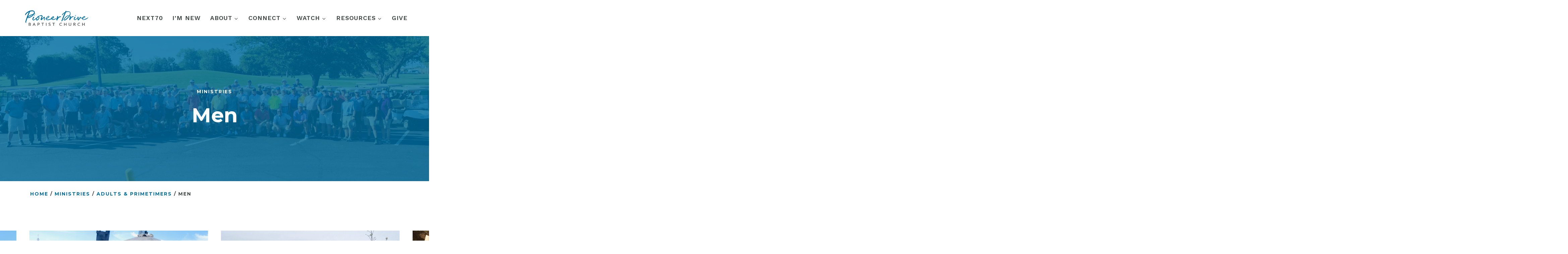

--- FILE ---
content_type: text/html; charset=UTF-8
request_url: https://pioneerdrive.org/men/
body_size: 18082
content:
<!doctype html>
<html lang="en-US" class="no-js">
<head>
	<meta charset="UTF-8">
	<meta name="viewport" content="width=device-width, initial-scale=1, maximum-scale=1, user-scalable=0" /><title>Men - Pioneer Drive Baptist Church</title>

            <script data-no-defer="1" data-ezscrex="false" data-cfasync="false" data-pagespeed-no-defer data-cookieconsent="ignore">
                var ctPublicFunctions = {"_ajax_nonce":"2ad3a9cd09","_rest_nonce":"6c7406bc4a","_ajax_url":"\/wp-admin\/admin-ajax.php","_rest_url":"https:\/\/pioneerdrive.org\/wp-json\/","data__cookies_type":"alternative","data__ajax_type":"rest","data__bot_detector_enabled":"1","data__frontend_data_log_enabled":1,"cookiePrefix":"","wprocket_detected":false,"host_url":"pioneerdrive.org","text__ee_click_to_select":"Click to select the whole data","text__ee_original_email":"The complete one is","text__ee_got_it":"Got it","text__ee_blocked":"Blocked","text__ee_cannot_connect":"Cannot connect","text__ee_cannot_decode":"Can not decode email. Unknown reason","text__ee_email_decoder":"CleanTalk email decoder","text__ee_wait_for_decoding":"The magic is on the way!","text__ee_decoding_process":"Please wait a few seconds while we decode the contact data."}
            </script>
        
            <script data-no-defer="1" data-ezscrex="false" data-cfasync="false" data-pagespeed-no-defer data-cookieconsent="ignore">
                var ctPublic = {"_ajax_nonce":"2ad3a9cd09","settings__forms__check_internal":"0","settings__forms__check_external":"0","settings__forms__force_protection":0,"settings__forms__search_test":"1","settings__forms__wc_add_to_cart":"0","settings__data__bot_detector_enabled":"1","settings__sfw__anti_crawler":0,"blog_home":"https:\/\/pioneerdrive.org\/","pixel__setting":"3","pixel__enabled":false,"pixel__url":null,"data__email_check_before_post":"1","data__email_check_exist_post":"0","data__cookies_type":"alternative","data__key_is_ok":true,"data__visible_fields_required":true,"wl_brandname":"Anti-Spam by CleanTalk","wl_brandname_short":"CleanTalk","ct_checkjs_key":2077094972,"emailEncoderPassKey":"a9d967012d8e633361acad29e0637ae4","bot_detector_forms_excluded":"W10=","advancedCacheExists":false,"varnishCacheExists":false,"wc_ajax_add_to_cart":false}
            </script>
        
<!-- The SEO Framework by Sybre Waaijer -->
<meta name="robots" content="max-snippet:-1,max-image-preview:standard,max-video-preview:-1" />
<link rel="canonical" href="https://pioneerdrive.org/men/" />
<meta property="og:type" content="website" />
<meta property="og:locale" content="en_US" />
<meta property="og:site_name" content="Pioneer Drive Baptist Church" />
<meta property="og:title" content="Men - Pioneer Drive Baptist Church" />
<meta property="og:url" content="https://pioneerdrive.org/men/" />
<meta property="og:image" content="https://pioneerdrive.org/wp-content/uploads/2020/03/pioneerdrive_favicon.png" />
<meta property="og:image:width" content="86" />
<meta property="og:image:height" content="86" />
<meta name="twitter:card" content="summary_large_image" />
<meta name="twitter:title" content="Men - Pioneer Drive Baptist Church" />
<meta name="twitter:image" content="https://pioneerdrive.org/wp-content/uploads/2020/03/pioneerdrive_favicon.png" />
<script type="application/ld+json">{"@context":"https://schema.org","@graph":[{"@type":"WebSite","@id":"https://pioneerdrive.org/#/schema/WebSite","url":"https://pioneerdrive.org/","name":"Pioneer Drive Baptist Church","description":"Loving. Reaching. Helping.","inLanguage":"en-US","potentialAction":{"@type":"SearchAction","target":{"@type":"EntryPoint","urlTemplate":"https://pioneerdrive.org/search/{search_term_string}/"},"query-input":"required name=search_term_string"},"publisher":{"@type":"Organization","@id":"https://pioneerdrive.org/#/schema/Organization","name":"Pioneer Drive Baptist Church","url":"https://pioneerdrive.org/","logo":{"@type":"ImageObject","url":"https://pioneerdrive.org/wp-content/uploads/2020/03/pioneerdrive_favicon.png","contentUrl":"https://pioneerdrive.org/wp-content/uploads/2020/03/pioneerdrive_favicon.png","width":86,"height":86}}},{"@type":"WebPage","@id":"https://pioneerdrive.org/men/","url":"https://pioneerdrive.org/men/","name":"Men - Pioneer Drive Baptist Church","inLanguage":"en-US","isPartOf":{"@id":"https://pioneerdrive.org/#/schema/WebSite"},"breadcrumb":{"@type":"BreadcrumbList","@id":"https://pioneerdrive.org/#/schema/BreadcrumbList","itemListElement":[{"@type":"ListItem","position":1,"item":"https://pioneerdrive.org/","name":"Pioneer Drive Baptist Church"},{"@type":"ListItem","position":2,"name":"Men"}]},"potentialAction":{"@type":"ReadAction","target":"https://pioneerdrive.org/men/"}}]}</script>
<!-- / The SEO Framework by Sybre Waaijer | 3.51ms meta | 1.14ms boot -->

<link rel='dns-prefetch' href='//fd.cleantalk.org' />
<link rel='dns-prefetch' href='//fonts.googleapis.com' />
<link rel="alternate" type="application/rss+xml" title="Pioneer Drive Baptist Church &raquo; Feed" href="https://pioneerdrive.org/feed/" />
<link rel="alternate" type="application/rss+xml" title="Pioneer Drive Baptist Church &raquo; Comments Feed" href="https://pioneerdrive.org/comments/feed/" />
<link rel="alternate" title="oEmbed (JSON)" type="application/json+oembed" href="https://pioneerdrive.org/wp-json/oembed/1.0/embed?url=https%3A%2F%2Fpioneerdrive.org%2Fmen%2F" />
<link rel="alternate" title="oEmbed (XML)" type="text/xml+oembed" href="https://pioneerdrive.org/wp-json/oembed/1.0/embed?url=https%3A%2F%2Fpioneerdrive.org%2Fmen%2F&#038;format=xml" />
		<style>
			.lazyload,
			.lazyloading {
				max-width: 100%;
			}
		</style>
		<style id='wp-img-auto-sizes-contain-inline-css' type='text/css'>
img:is([sizes=auto i],[sizes^="auto," i]){contain-intrinsic-size:3000px 1500px}
/*# sourceURL=wp-img-auto-sizes-contain-inline-css */
</style>
<link rel='stylesheet' id='cleantalk-public-css-css' href='https://pioneerdrive.org/wp-content/plugins/cleantalk-spam-protect/css/cleantalk-public.min.css?ver=6.71.1_1769699382' type='text/css' media='all' />
<link rel='stylesheet' id='cleantalk-email-decoder-css-css' href='https://pioneerdrive.org/wp-content/plugins/cleantalk-spam-protect/css/cleantalk-email-decoder.min.css?ver=6.71.1_1769699382' type='text/css' media='all' />
<link rel='stylesheet' id='ctct_form_styles-css' href='https://pioneerdrive.org/wp-content/plugins/constant-contact-forms/assets/css/style.css?ver=2.16.0' type='text/css' media='all' />
<link rel='stylesheet' id='font-awesome-css' href='https://pioneerdrive.org/wp-content/themes/salient/css/font-awesome.min.css?ver=4.7.1' type='text/css' media='all' />
<link rel='stylesheet' id='salient-grid-system-css' href='https://pioneerdrive.org/wp-content/themes/salient/css/build/grid-system.css?ver=18.0.1' type='text/css' media='all' />
<link rel='stylesheet' id='main-styles-css' href='https://pioneerdrive.org/wp-content/themes/salient/css/build/style.css?ver=18.0.1' type='text/css' media='all' />
<style id='main-styles-inline-css' type='text/css'>
html body[data-header-resize="1"] .container-wrap,
			html body[data-header-format="left-header"][data-header-resize="0"] .container-wrap,
			html body[data-header-resize="0"] .container-wrap,
			body[data-header-format="left-header"][data-header-resize="0"] .container-wrap {
				padding-top: 0;
			}
			.main-content > .row > #breadcrumbs.yoast {
				padding: 20px 0;
			}
/*# sourceURL=main-styles-inline-css */
</style>
<link rel='stylesheet' id='nectar-element-animated-title-css' href='https://pioneerdrive.org/wp-content/themes/salient/css/build/elements/element-animated-title.css?ver=18.0.1' type='text/css' media='all' />
<link rel='stylesheet' id='nectar-cf7-css' href='https://pioneerdrive.org/wp-content/themes/salient/css/build/third-party/cf7.css?ver=18.0.1' type='text/css' media='all' />
<link rel='stylesheet' id='nectar_default_font_open_sans-css' href='https://fonts.googleapis.com/css?family=Open+Sans%3A300%2C400%2C600%2C700&#038;subset=latin%2Clatin-ext' type='text/css' media='all' />
<link rel='stylesheet' id='responsive-css' href='https://pioneerdrive.org/wp-content/themes/salient/css/build/responsive.css?ver=18.0.1' type='text/css' media='all' />
<link rel='stylesheet' id='nectar-flickity-css' href='https://pioneerdrive.org/wp-content/themes/salient/css/build/plugins/flickity.css?ver=18.0.1' type='text/css' media='all' />
<link rel='stylesheet' id='select2-css' href='https://pioneerdrive.org/wp-content/themes/salient/css/build/plugins/select2.css?ver=4.0.1' type='text/css' media='all' />
<link rel='stylesheet' id='skin-material-css' href='https://pioneerdrive.org/wp-content/themes/salient/css/build/skin-material.css?ver=18.0.1' type='text/css' media='all' />
<link rel='stylesheet' id='salient-wp-menu-dynamic-css' href='https://pioneerdrive.org/wp-content/uploads/salient/menu-dynamic.css?ver=77180' type='text/css' media='all' />
<link rel='stylesheet' id='nectar-widget-posts-css' href='https://pioneerdrive.org/wp-content/themes/salient/css/build/elements/widget-nectar-posts.css?ver=18.0.1' type='text/css' media='all' />
<link rel='stylesheet' id='js_composer_front-css' href='https://pioneerdrive.org/wp-content/themes/salient/css/build/plugins/js_composer.css?ver=18.0.1' type='text/css' media='all' />
<link rel='stylesheet' id='dynamic-css-css' href='https://pioneerdrive.org/wp-content/uploads/salient/salient-dynamic-styles.css?ver=60097' type='text/css' media='all' />
<style id='dynamic-css-inline-css' type='text/css'>
#header-space{background-color:#ffffff}@media only screen and (min-width:1000px){body #ajax-content-wrap.no-scroll{min-height:calc(100vh - 108px);height:calc(100vh - 108px)!important;}}@media only screen and (min-width:1000px){#page-header-wrap.fullscreen-header,#page-header-wrap.fullscreen-header #page-header-bg,html:not(.nectar-box-roll-loaded) .nectar-box-roll > #page-header-bg.fullscreen-header,.nectar_fullscreen_zoom_recent_projects,#nectar_fullscreen_rows:not(.afterLoaded) > div{height:calc(100vh - 107px);}.wpb_row.vc_row-o-full-height.top-level,.wpb_row.vc_row-o-full-height.top-level > .col.span_12{min-height:calc(100vh - 107px);}html:not(.nectar-box-roll-loaded) .nectar-box-roll > #page-header-bg.fullscreen-header{top:108px;}.nectar-slider-wrap[data-fullscreen="true"]:not(.loaded),.nectar-slider-wrap[data-fullscreen="true"]:not(.loaded) .swiper-container{height:calc(100vh - 106px)!important;}.admin-bar .nectar-slider-wrap[data-fullscreen="true"]:not(.loaded),.admin-bar .nectar-slider-wrap[data-fullscreen="true"]:not(.loaded) .swiper-container{height:calc(100vh - 106px - 32px)!important;}}.admin-bar[class*="page-template-template-no-header"] .wpb_row.vc_row-o-full-height.top-level,.admin-bar[class*="page-template-template-no-header"] .wpb_row.vc_row-o-full-height.top-level > .col.span_12{min-height:calc(100vh - 32px);}body[class*="page-template-template-no-header"] .wpb_row.vc_row-o-full-height.top-level,body[class*="page-template-template-no-header"] .wpb_row.vc_row-o-full-height.top-level > .col.span_12{min-height:100vh;}@media only screen and (max-width:999px){.using-mobile-browser #nectar_fullscreen_rows:not(.afterLoaded):not([data-mobile-disable="on"]) > div{height:calc(100vh - 100px);}.using-mobile-browser .wpb_row.vc_row-o-full-height.top-level,.using-mobile-browser .wpb_row.vc_row-o-full-height.top-level > .col.span_12,[data-permanent-transparent="1"].using-mobile-browser .wpb_row.vc_row-o-full-height.top-level,[data-permanent-transparent="1"].using-mobile-browser .wpb_row.vc_row-o-full-height.top-level > .col.span_12{min-height:calc(100vh - 100px);}html:not(.nectar-box-roll-loaded) .nectar-box-roll > #page-header-bg.fullscreen-header,.nectar_fullscreen_zoom_recent_projects,.nectar-slider-wrap[data-fullscreen="true"]:not(.loaded),.nectar-slider-wrap[data-fullscreen="true"]:not(.loaded) .swiper-container,#nectar_fullscreen_rows:not(.afterLoaded):not([data-mobile-disable="on"]) > div{height:calc(100vh - 47px);}.wpb_row.vc_row-o-full-height.top-level,.wpb_row.vc_row-o-full-height.top-level > .col.span_12{min-height:calc(100vh - 47px);}body[data-transparent-header="false"] #ajax-content-wrap.no-scroll{min-height:calc(100vh - 47px);height:calc(100vh - 47px);}}#nectar_fullscreen_rows{background-color:transparent;}.nectar_icon_wrap i{vertical-align:middle;top:0;}.nectar_icon_wrap i[class*="nectar-brands"]{display:inline-block;}.wpb_wrapper > .nectar_icon_wrap{margin-bottom:0;}.nectar_icon_wrap i{transition:color .25s ease;}.nectar_icon_wrap path{transition:fill .25s ease;}.nectar-pulsate i{display:block;border-radius:200px;background-color:currentColor;position:relative;}.nectar-pulsate i:after{display:block;position:absolute;top:50%;left:50%;content:"";width:100%;height:100%;margin:-50% auto auto -50%;-webkit-transform-origin:50% 50%;transform-origin:50% 50%;border-radius:50%;background-color:currentColor;opacity:1;z-index:11;pointer-events:none;animation:nectar_pulsate 2s cubic-bezier(.2,1,.2,1) infinite;}@keyframes nectar_pulsate{0%{opacity:0.6;transform:scale(1);}100%{opacity:0;transform:scale(3);}}.nectar_icon_wrap[data-style*="default"][data-color*="extra-color-gradient"] .nectar_icon i{border-radius:0!important;text-align:center;}.nectar_icon_wrap[data-style*="default"][data-color*="extra-color-gradient"] .nectar_icon i:before{vertical-align:top;}.nectar_icon_wrap[data-style*="default"][data-color*="extra-color-gradient"] .nectar_icon i[class*="fa-"],.nectar_icon_wrap[data-style*="default"][data-color*="extra-color-gradient"] .nectar_icon i[class^="icon-"]{vertical-align:baseline;}.iconsmind-Mail:before{content:"\ef84"}.img-with-aniamtion-wrap[data-max-width="50%"]:not(.right) img,.img-with-aniamtion-wrap[data-max-width="75%"]:not(.right) img{backface-visibility:hidden}.img-with-aniamtion-wrap[data-max-width="50%"] .inner,.nectar-flickity:not(.masonry) .flickity-slider .cell .img-with-aniamtion-wrap[data-max-width="50%"] img{max-width:50%;width:auto;}.img-with-aniamtion-wrap[data-max-width="50%"].center,.img-with-aniamtion-wrap[data-max-width="75%"].center{text-align:center;}.img-with-aniamtion-wrap[data-max-width="50%"].center .inner img[src*=".svg"],.img-with-aniamtion-wrap[data-max-width="75%"].center .inner img[src*=".svg"]{width:100%;}.img-with-aniamtion-wrap[data-max-width="75%"] .inner,.nectar-flickity:not(.masonry) .flickity-slider .cell .img-with-aniamtion-wrap[data-max-width="75%"] img{max-width:75%;width:auto;}.img-with-aniamtion-wrap[data-max-width="50%"].center .inner{display:inline-block;}@media only screen and (max-width:999px){body .vc_row-fluid:not(.full-width-content) > .span_12 .vc_col-sm-2:not(:last-child):not([class*="vc_col-xs-"]){margin-bottom:25px;}}@media only screen and (min-width :691px) and (max-width :999px){body .vc_col-sm-2{width:31.2%;margin-left:3.1%;}body .full-width-content .vc_col-sm-2{width:33.3%;margin-left:0;}.vc_row-fluid .vc_col-sm-2[class*="vc_col-sm-"]:first-child:not([class*="offset"]),.vc_row-fluid .vc_col-sm-2[class*="vc_col-sm-"]:nth-child(3n+4):not([class*="offset"]){margin-left:0;}}@media only screen and (max-width :690px){body .vc_row-fluid .vc_col-sm-2:not([class*="vc_col-xs"]),body .vc_row-fluid.full-width-content .vc_col-sm-2:not([class*="vc_col-xs"]){width:50%;}.vc_row-fluid .vc_col-sm-2[class*="vc_col-sm-"]:first-child:not([class*="offset"]),.vc_row-fluid .vc_col-sm-2[class*="vc_col-sm-"]:nth-child(2n+3):not([class*="offset"]){margin-left:0;}}@media only screen and (max-width:999px){.vc_row.bottom_padding_tablet_2pct{padding-bottom:2%!important;}}@media only screen and (max-width:999px){.vc_row.top_padding_tablet_2pct{padding-top:2%!important;}}@media only screen and (max-width:690px){body .vc_row.bottom_padding_phone_2pct{padding-bottom:2%!important;}}@media only screen and (max-width:690px){body .vc_row.top_padding_phone_2pct{padding-top:2%!important;}}.screen-reader-text,.nectar-skip-to-content:not(:focus){border:0;clip:rect(1px,1px,1px,1px);clip-path:inset(50%);height:1px;margin:-1px;overflow:hidden;padding:0;position:absolute!important;width:1px;word-wrap:normal!important;}.row .col img:not([srcset]){width:auto;}.row .col img.img-with-animation.nectar-lazy:not([srcset]){width:100%;}
/* The following imports the Quickbrush typeface into the site. */

@font-face {
    font-family: 'Quickbrush';
    src: url("/wp-includes/fonts/Quickbrush.otf") format("opentype");
    font-weight: 400;
    font-style: normal;
}

/* The following removes the Google ReCAPTCHA badge from displaying on the site */

.grecaptcha-badge {
opacity: 0;
}

.copyright_mj {
    display: inline-block !important;
    vertical-align: middle;
    width: 36px;
    height: 36px;
    background-image: url(https://wellfound.media/wp-content/uploads/2021/04/WFMP_LOGO_WHITE_48px.png) !important;
    background-repeat: no-repeat !important;
    background-size: 36px 36px !important;
    text-indent: 100%;
    white-space: nowrap;
    overflow: hidden;
    margin-bottom: 0px;
}
/*# sourceURL=dynamic-css-inline-css */
</style>
<link rel='stylesheet' id='redux-google-fonts-salient_redux-css' href='https://fonts.googleapis.com/css?family=Montserrat%3A800%2C300%2C700%2C600%2C500%7CWork+Sans%3A600%7CLato%7CQuickbrush%3A400%7CNunito%3A400%2C700&#038;subset=latin&#038;ver=6.9' type='text/css' media='all' />
<script type="560c3ed75a7ef1cce3b136b4-text/javascript" src="https://pioneerdrive.org/wp-content/plugins/cleantalk-spam-protect/js/apbct-public-bundle.min.js?ver=6.71.1_1769699382" id="apbct-public-bundle.min-js-js"></script>
<script type="560c3ed75a7ef1cce3b136b4-text/javascript" src="https://fd.cleantalk.org/ct-bot-detector-wrapper.js?ver=6.71.1" id="ct_bot_detector-js" defer="defer" data-wp-strategy="defer"></script>
<script type="560c3ed75a7ef1cce3b136b4-text/javascript" src="https://pioneerdrive.org/wp-includes/js/jquery/jquery.min.js?ver=3.7.1" id="jquery-core-js"></script>
<script type="560c3ed75a7ef1cce3b136b4-text/javascript" src="https://pioneerdrive.org/wp-includes/js/jquery/jquery-migrate.min.js?ver=3.4.1" id="jquery-migrate-js"></script>
<script type="560c3ed75a7ef1cce3b136b4-text/javascript"></script><link rel="https://api.w.org/" href="https://pioneerdrive.org/wp-json/" /><link rel="alternate" title="JSON" type="application/json" href="https://pioneerdrive.org/wp-json/wp/v2/pages/6543" /><link rel="EditURI" type="application/rsd+xml" title="RSD" href="https://pioneerdrive.org/xmlrpc.php?rsd" />
		<script type="560c3ed75a7ef1cce3b136b4-text/javascript">
			document.documentElement.className = document.documentElement.className.replace('no-js', 'js');
		</script>
				<style>
			.no-js img.lazyload {
				display: none;
			}

			figure.wp-block-image img.lazyloading {
				min-width: 150px;
			}

			.lazyload,
			.lazyloading {
				--smush-placeholder-width: 100px;
				--smush-placeholder-aspect-ratio: 1/1;
				width: var(--smush-image-width, var(--smush-placeholder-width)) !important;
				aspect-ratio: var(--smush-image-aspect-ratio, var(--smush-placeholder-aspect-ratio)) !important;
			}

						.lazyload, .lazyloading {
				opacity: 0;
			}

			.lazyloaded {
				opacity: 1;
				transition: opacity 400ms;
				transition-delay: 0ms;
			}

					</style>
		<script type="560c3ed75a7ef1cce3b136b4-text/javascript"> var root = document.getElementsByTagName( "html" )[0]; root.setAttribute( "class", "js" ); </script><script language="javascript" type="560c3ed75a7ef1cce3b136b4-text/javascript">
function windowClose() {
window.open('','_parent','');
window.close();
}
</script><style type="text/css">.recentcomments a{display:inline !important;padding:0 !important;margin:0 !important;}</style><meta name="generator" content="Powered by WPBakery Page Builder - drag and drop page builder for WordPress."/>
<script src="/wp-content/mu-plugins/captaincore-analytics.js" data-site="RNQSSNVP" defer type="560c3ed75a7ef1cce3b136b4-text/javascript"></script>
<link rel="icon" href="https://pioneerdrive.org/wp-content/uploads/2020/03/pioneerdrive_favicon.png" sizes="32x32" />
<link rel="icon" href="https://pioneerdrive.org/wp-content/uploads/2020/03/pioneerdrive_favicon.png" sizes="192x192" />
<link rel="apple-touch-icon" href="https://pioneerdrive.org/wp-content/uploads/2020/03/pioneerdrive_favicon.png" />
<meta name="msapplication-TileImage" content="https://pioneerdrive.org/wp-content/uploads/2020/03/pioneerdrive_favicon.png" />
<style type="text/css" data-type="vc_shortcodes-default-css">.vc_do_custom_heading{margin-bottom:0.625rem;margin-top:0;}.vc_do_custom_heading{margin-bottom:0.625rem;margin-top:0;}.vc_do_custom_heading{margin-bottom:0.625rem;margin-top:0;}.vc_do_custom_heading{margin-bottom:0.625rem;margin-top:0;}</style><style type="text/css" data-type="vc_shortcodes-custom-css">.vc_custom_1596577638666{padding-bottom: 10px !important;}</style><noscript><style> .wpb_animate_when_almost_visible { opacity: 1; }</style></noscript><style id='global-styles-inline-css' type='text/css'>
:root{--wp--preset--aspect-ratio--square: 1;--wp--preset--aspect-ratio--4-3: 4/3;--wp--preset--aspect-ratio--3-4: 3/4;--wp--preset--aspect-ratio--3-2: 3/2;--wp--preset--aspect-ratio--2-3: 2/3;--wp--preset--aspect-ratio--16-9: 16/9;--wp--preset--aspect-ratio--9-16: 9/16;--wp--preset--color--black: #000000;--wp--preset--color--cyan-bluish-gray: #abb8c3;--wp--preset--color--white: #ffffff;--wp--preset--color--pale-pink: #f78da7;--wp--preset--color--vivid-red: #cf2e2e;--wp--preset--color--luminous-vivid-orange: #ff6900;--wp--preset--color--luminous-vivid-amber: #fcb900;--wp--preset--color--light-green-cyan: #7bdcb5;--wp--preset--color--vivid-green-cyan: #00d084;--wp--preset--color--pale-cyan-blue: #8ed1fc;--wp--preset--color--vivid-cyan-blue: #0693e3;--wp--preset--color--vivid-purple: #9b51e0;--wp--preset--gradient--vivid-cyan-blue-to-vivid-purple: linear-gradient(135deg,rgb(6,147,227) 0%,rgb(155,81,224) 100%);--wp--preset--gradient--light-green-cyan-to-vivid-green-cyan: linear-gradient(135deg,rgb(122,220,180) 0%,rgb(0,208,130) 100%);--wp--preset--gradient--luminous-vivid-amber-to-luminous-vivid-orange: linear-gradient(135deg,rgb(252,185,0) 0%,rgb(255,105,0) 100%);--wp--preset--gradient--luminous-vivid-orange-to-vivid-red: linear-gradient(135deg,rgb(255,105,0) 0%,rgb(207,46,46) 100%);--wp--preset--gradient--very-light-gray-to-cyan-bluish-gray: linear-gradient(135deg,rgb(238,238,238) 0%,rgb(169,184,195) 100%);--wp--preset--gradient--cool-to-warm-spectrum: linear-gradient(135deg,rgb(74,234,220) 0%,rgb(151,120,209) 20%,rgb(207,42,186) 40%,rgb(238,44,130) 60%,rgb(251,105,98) 80%,rgb(254,248,76) 100%);--wp--preset--gradient--blush-light-purple: linear-gradient(135deg,rgb(255,206,236) 0%,rgb(152,150,240) 100%);--wp--preset--gradient--blush-bordeaux: linear-gradient(135deg,rgb(254,205,165) 0%,rgb(254,45,45) 50%,rgb(107,0,62) 100%);--wp--preset--gradient--luminous-dusk: linear-gradient(135deg,rgb(255,203,112) 0%,rgb(199,81,192) 50%,rgb(65,88,208) 100%);--wp--preset--gradient--pale-ocean: linear-gradient(135deg,rgb(255,245,203) 0%,rgb(182,227,212) 50%,rgb(51,167,181) 100%);--wp--preset--gradient--electric-grass: linear-gradient(135deg,rgb(202,248,128) 0%,rgb(113,206,126) 100%);--wp--preset--gradient--midnight: linear-gradient(135deg,rgb(2,3,129) 0%,rgb(40,116,252) 100%);--wp--preset--font-size--small: 13px;--wp--preset--font-size--medium: 20px;--wp--preset--font-size--large: 36px;--wp--preset--font-size--x-large: 42px;--wp--preset--spacing--20: 0.44rem;--wp--preset--spacing--30: 0.67rem;--wp--preset--spacing--40: 1rem;--wp--preset--spacing--50: 1.5rem;--wp--preset--spacing--60: 2.25rem;--wp--preset--spacing--70: 3.38rem;--wp--preset--spacing--80: 5.06rem;--wp--preset--shadow--natural: 6px 6px 9px rgba(0, 0, 0, 0.2);--wp--preset--shadow--deep: 12px 12px 50px rgba(0, 0, 0, 0.4);--wp--preset--shadow--sharp: 6px 6px 0px rgba(0, 0, 0, 0.2);--wp--preset--shadow--outlined: 6px 6px 0px -3px rgb(255, 255, 255), 6px 6px rgb(0, 0, 0);--wp--preset--shadow--crisp: 6px 6px 0px rgb(0, 0, 0);}:root { --wp--style--global--content-size: 1300px;--wp--style--global--wide-size: 1300px; }:where(body) { margin: 0; }.wp-site-blocks > .alignleft { float: left; margin-right: 2em; }.wp-site-blocks > .alignright { float: right; margin-left: 2em; }.wp-site-blocks > .aligncenter { justify-content: center; margin-left: auto; margin-right: auto; }:where(.is-layout-flex){gap: 0.5em;}:where(.is-layout-grid){gap: 0.5em;}.is-layout-flow > .alignleft{float: left;margin-inline-start: 0;margin-inline-end: 2em;}.is-layout-flow > .alignright{float: right;margin-inline-start: 2em;margin-inline-end: 0;}.is-layout-flow > .aligncenter{margin-left: auto !important;margin-right: auto !important;}.is-layout-constrained > .alignleft{float: left;margin-inline-start: 0;margin-inline-end: 2em;}.is-layout-constrained > .alignright{float: right;margin-inline-start: 2em;margin-inline-end: 0;}.is-layout-constrained > .aligncenter{margin-left: auto !important;margin-right: auto !important;}.is-layout-constrained > :where(:not(.alignleft):not(.alignright):not(.alignfull)){max-width: var(--wp--style--global--content-size);margin-left: auto !important;margin-right: auto !important;}.is-layout-constrained > .alignwide{max-width: var(--wp--style--global--wide-size);}body .is-layout-flex{display: flex;}.is-layout-flex{flex-wrap: wrap;align-items: center;}.is-layout-flex > :is(*, div){margin: 0;}body .is-layout-grid{display: grid;}.is-layout-grid > :is(*, div){margin: 0;}body{padding-top: 0px;padding-right: 0px;padding-bottom: 0px;padding-left: 0px;}:root :where(.wp-element-button, .wp-block-button__link){background-color: #32373c;border-width: 0;color: #fff;font-family: inherit;font-size: inherit;font-style: inherit;font-weight: inherit;letter-spacing: inherit;line-height: inherit;padding-top: calc(0.667em + 2px);padding-right: calc(1.333em + 2px);padding-bottom: calc(0.667em + 2px);padding-left: calc(1.333em + 2px);text-decoration: none;text-transform: inherit;}.has-black-color{color: var(--wp--preset--color--black) !important;}.has-cyan-bluish-gray-color{color: var(--wp--preset--color--cyan-bluish-gray) !important;}.has-white-color{color: var(--wp--preset--color--white) !important;}.has-pale-pink-color{color: var(--wp--preset--color--pale-pink) !important;}.has-vivid-red-color{color: var(--wp--preset--color--vivid-red) !important;}.has-luminous-vivid-orange-color{color: var(--wp--preset--color--luminous-vivid-orange) !important;}.has-luminous-vivid-amber-color{color: var(--wp--preset--color--luminous-vivid-amber) !important;}.has-light-green-cyan-color{color: var(--wp--preset--color--light-green-cyan) !important;}.has-vivid-green-cyan-color{color: var(--wp--preset--color--vivid-green-cyan) !important;}.has-pale-cyan-blue-color{color: var(--wp--preset--color--pale-cyan-blue) !important;}.has-vivid-cyan-blue-color{color: var(--wp--preset--color--vivid-cyan-blue) !important;}.has-vivid-purple-color{color: var(--wp--preset--color--vivid-purple) !important;}.has-black-background-color{background-color: var(--wp--preset--color--black) !important;}.has-cyan-bluish-gray-background-color{background-color: var(--wp--preset--color--cyan-bluish-gray) !important;}.has-white-background-color{background-color: var(--wp--preset--color--white) !important;}.has-pale-pink-background-color{background-color: var(--wp--preset--color--pale-pink) !important;}.has-vivid-red-background-color{background-color: var(--wp--preset--color--vivid-red) !important;}.has-luminous-vivid-orange-background-color{background-color: var(--wp--preset--color--luminous-vivid-orange) !important;}.has-luminous-vivid-amber-background-color{background-color: var(--wp--preset--color--luminous-vivid-amber) !important;}.has-light-green-cyan-background-color{background-color: var(--wp--preset--color--light-green-cyan) !important;}.has-vivid-green-cyan-background-color{background-color: var(--wp--preset--color--vivid-green-cyan) !important;}.has-pale-cyan-blue-background-color{background-color: var(--wp--preset--color--pale-cyan-blue) !important;}.has-vivid-cyan-blue-background-color{background-color: var(--wp--preset--color--vivid-cyan-blue) !important;}.has-vivid-purple-background-color{background-color: var(--wp--preset--color--vivid-purple) !important;}.has-black-border-color{border-color: var(--wp--preset--color--black) !important;}.has-cyan-bluish-gray-border-color{border-color: var(--wp--preset--color--cyan-bluish-gray) !important;}.has-white-border-color{border-color: var(--wp--preset--color--white) !important;}.has-pale-pink-border-color{border-color: var(--wp--preset--color--pale-pink) !important;}.has-vivid-red-border-color{border-color: var(--wp--preset--color--vivid-red) !important;}.has-luminous-vivid-orange-border-color{border-color: var(--wp--preset--color--luminous-vivid-orange) !important;}.has-luminous-vivid-amber-border-color{border-color: var(--wp--preset--color--luminous-vivid-amber) !important;}.has-light-green-cyan-border-color{border-color: var(--wp--preset--color--light-green-cyan) !important;}.has-vivid-green-cyan-border-color{border-color: var(--wp--preset--color--vivid-green-cyan) !important;}.has-pale-cyan-blue-border-color{border-color: var(--wp--preset--color--pale-cyan-blue) !important;}.has-vivid-cyan-blue-border-color{border-color: var(--wp--preset--color--vivid-cyan-blue) !important;}.has-vivid-purple-border-color{border-color: var(--wp--preset--color--vivid-purple) !important;}.has-vivid-cyan-blue-to-vivid-purple-gradient-background{background: var(--wp--preset--gradient--vivid-cyan-blue-to-vivid-purple) !important;}.has-light-green-cyan-to-vivid-green-cyan-gradient-background{background: var(--wp--preset--gradient--light-green-cyan-to-vivid-green-cyan) !important;}.has-luminous-vivid-amber-to-luminous-vivid-orange-gradient-background{background: var(--wp--preset--gradient--luminous-vivid-amber-to-luminous-vivid-orange) !important;}.has-luminous-vivid-orange-to-vivid-red-gradient-background{background: var(--wp--preset--gradient--luminous-vivid-orange-to-vivid-red) !important;}.has-very-light-gray-to-cyan-bluish-gray-gradient-background{background: var(--wp--preset--gradient--very-light-gray-to-cyan-bluish-gray) !important;}.has-cool-to-warm-spectrum-gradient-background{background: var(--wp--preset--gradient--cool-to-warm-spectrum) !important;}.has-blush-light-purple-gradient-background{background: var(--wp--preset--gradient--blush-light-purple) !important;}.has-blush-bordeaux-gradient-background{background: var(--wp--preset--gradient--blush-bordeaux) !important;}.has-luminous-dusk-gradient-background{background: var(--wp--preset--gradient--luminous-dusk) !important;}.has-pale-ocean-gradient-background{background: var(--wp--preset--gradient--pale-ocean) !important;}.has-electric-grass-gradient-background{background: var(--wp--preset--gradient--electric-grass) !important;}.has-midnight-gradient-background{background: var(--wp--preset--gradient--midnight) !important;}.has-small-font-size{font-size: var(--wp--preset--font-size--small) !important;}.has-medium-font-size{font-size: var(--wp--preset--font-size--medium) !important;}.has-large-font-size{font-size: var(--wp--preset--font-size--large) !important;}.has-x-large-font-size{font-size: var(--wp--preset--font-size--x-large) !important;}
/*# sourceURL=global-styles-inline-css */
</style>
<link data-pagespeed-no-defer data-nowprocket data-wpacu-skip data-no-optimize data-noptimize rel='stylesheet' id='main-styles-non-critical-css' href='https://pioneerdrive.org/wp-content/themes/salient/css/build/style-non-critical.css?ver=18.0.1' type='text/css' media='all' />
<link data-pagespeed-no-defer data-nowprocket data-wpacu-skip data-no-optimize data-noptimize rel='stylesheet' id='magnific-css' href='https://pioneerdrive.org/wp-content/themes/salient/css/build/plugins/magnific.css?ver=8.6.0' type='text/css' media='all' />
<link data-pagespeed-no-defer data-nowprocket data-wpacu-skip data-no-optimize data-noptimize rel='stylesheet' id='nectar-ocm-core-css' href='https://pioneerdrive.org/wp-content/themes/salient/css/build/off-canvas/core.css?ver=18.0.1' type='text/css' media='all' />
<link data-pagespeed-no-defer data-nowprocket data-wpacu-skip data-no-optimize data-noptimize rel='stylesheet' id='nectar-ocm-simple-css' href='https://pioneerdrive.org/wp-content/themes/salient/css/build/off-canvas/simple-dropdown.css?ver=18.0.1' type='text/css' media='all' />
</head><body class="wp-singular page-template-default page page-id-6543 wp-theme-salient ctct-salient material wpb-js-composer js-comp-ver-8.6.1 vc_responsive" data-footer-reveal="false" data-footer-reveal-shadow="none" data-header-format="default" data-body-border="off" data-boxed-style="" data-header-breakpoint="1000" data-dropdown-style="minimal" data-cae="easeOutQuart" data-cad="700" data-megamenu-width="full-width" data-aie="zoom-out" data-ls="magnific" data-apte="standard" data-hhun="0" data-fancy-form-rcs="1" data-form-style="default" data-form-submit="regular" data-is="minimal" data-button-style="default" data-user-account-button="false" data-flex-cols="true" data-col-gap="default" data-header-inherit-rc="false" data-header-search="false" data-animated-anchors="true" data-ajax-transitions="false" data-full-width-header="true" data-slide-out-widget-area="true" data-slide-out-widget-area-style="simple" data-user-set-ocm="off" data-loading-animation="none" data-bg-header="false" data-responsive="1" data-ext-responsive="true" data-ext-padding="90" data-header-resize="1" data-header-color="custom" data-cart="false" data-remove-m-parallax="1" data-remove-m-video-bgs="1" data-m-animate="0" data-force-header-trans-color="light" data-smooth-scrolling="0" data-permanent-transparent="false" >
	
	<script type="560c3ed75a7ef1cce3b136b4-text/javascript">
	 (function(window, document) {

		document.documentElement.classList.remove("no-js");

		if(navigator.userAgent.match(/(Android|iPod|iPhone|iPad|BlackBerry|IEMobile|Opera Mini)/)) {
			document.body.className += " using-mobile-browser mobile ";
		}
		if(navigator.userAgent.match(/Mac/) && navigator.maxTouchPoints && navigator.maxTouchPoints > 2) {
			document.body.className += " using-ios-device ";
		}

		if( !("ontouchstart" in window) ) {

			var body = document.querySelector("body");
			var winW = window.innerWidth;
			var bodyW = body.clientWidth;

			if (winW > bodyW + 4) {
				body.setAttribute("style", "--scroll-bar-w: " + (winW - bodyW - 4) + "px");
			} else {
				body.setAttribute("style", "--scroll-bar-w: 0px");
			}
		}

	 })(window, document);
   </script><nav aria-label="Skip links" class="nectar-skip-to-content-wrap"><a href="#ajax-content-wrap" class="nectar-skip-to-content">Skip to main content</a></nav><div class="ocm-effect-wrap"><div class="ocm-effect-wrap-inner">	
	<div id="header-space"  data-header-mobile-fixed='1'></div> 
	
		<div id="header-outer" data-has-menu="true" data-has-buttons="no" data-header-button_style="default" data-using-pr-menu="false" data-mobile-fixed="1" data-ptnm="false" data-lhe="animated_underline" data-user-set-bg="#ffffff" data-format="default" data-permanent-transparent="false" data-megamenu-rt="1" data-remove-fixed="0" data-header-resize="1" data-cart="false" data-transparency-option="" data-box-shadow="none" data-shrink-num="150" data-using-secondary="0" data-using-logo="1" data-logo-height="48" data-m-logo-height="24" data-padding="30" data-full-width="true" data-condense="false" >
		
<div id="search-outer" class="nectar">
	<div id="search">
		<div class="container">
			 <div id="search-box">
				 <div class="inner-wrap">
					 <div class="col span_12">
						  <form role="search" action="https://pioneerdrive.org/" method="GET">
														 <input type="text" name="s"  value="" aria-label="Search" placeholder="Search" />
							 
						<span>Hit enter to search or ESC to close</span>
						<button aria-label="Search" class="search-box__button" type="submit">Search</button>						</form>
					</div><!--/span_12-->
				</div><!--/inner-wrap-->
			 </div><!--/search-box-->
			 <div id="close"><a href="#" role="button"><span class="screen-reader-text">Close Search</span>
				<span class="close-wrap"> <span class="close-line close-line1" role="presentation"></span> <span class="close-line close-line2" role="presentation"></span> </span>				 </a></div>
		 </div><!--/container-->
	</div><!--/search-->
</div><!--/search-outer-->

<header id="top" role="banner" aria-label="Main Menu">
		<div class="container">
		<div class="row">
			<div class="col span_3">
								<a id="logo" href="https://pioneerdrive.org" data-supplied-ml-starting-dark="false" data-supplied-ml-starting="false" data-supplied-ml="false" >
					<img class="stnd skip-lazy default-logo" width="210" height="48" alt="Pioneer Drive Baptist Church" src="https://pioneerdrive.org/wp-content/uploads/2020/01/PioneerDriveLogoWeb.png" srcset="https://pioneerdrive.org/wp-content/uploads/2020/01/PioneerDriveLogoWeb.png 1x, https://pioneerdrive.org/wp-content/uploads/2020/01/PioneerDriveLogoWeb@2x.png 2x" />				</a>
							</div><!--/span_3-->

			<div class="col span_9 col_last">
									<div class="nectar-mobile-only mobile-header"><div class="inner"></div></div>
													<div class="slide-out-widget-area-toggle mobile-icon simple" data-custom-color="false" data-icon-animation="simple-transform">
						<div> <a href="#mobile-menu" role="button" aria-label="Navigation Menu" aria-expanded="false" class="closed">
							<span class="screen-reader-text">Menu</span><span aria-hidden="true"> <i class="lines-button x2"> <i class="lines"></i> </i> </span>						</a></div>
					</div>
				
									<nav aria-label="Main Menu">
													<ul class="sf-menu">
								<li id="menu-item-9963" class="menu-item menu-item-type-post_type menu-item-object-page nectar-regular-menu-item menu-item-9963"><a href="https://pioneerdrive.org/next70/"><span class="menu-title-text">Next70</span></a></li>
<li id="menu-item-5805" class="menu-item menu-item-type-post_type menu-item-object-page nectar-regular-menu-item menu-item-5805"><a href="https://pioneerdrive.org/visit/"><span class="menu-title-text">I’m New</span></a></li>
<li id="menu-item-6656" class="menu-item menu-item-type-custom menu-item-object-custom menu-item-has-children nectar-regular-menu-item sf-with-ul menu-item-6656"><a aria-haspopup="true" aria-expanded="false"><span class="menu-title-text">About</span><span class="sf-sub-indicator"><i class="fa fa-angle-down icon-in-menu" aria-hidden="true"></i></span></a>
<ul class="sub-menu">
	<li id="menu-item-6301" class="menu-item menu-item-type-post_type menu-item-object-page nectar-regular-menu-item menu-item-6301"><a href="https://pioneerdrive.org/about-us/"><span class="menu-title-text">About Us</span></a></li>
	<li id="menu-item-5832" class="menu-item menu-item-type-post_type menu-item-object-page nectar-regular-menu-item menu-item-5832"><a href="https://pioneerdrive.org/about-us/leadership-staff/"><span class="menu-title-text">Leadership &#038; Staff</span></a></li>
	<li id="menu-item-5896" class="menu-item menu-item-type-post_type menu-item-object-page menu-item-has-children nectar-regular-menu-item menu-item-5896"><a href="https://pioneerdrive.org/ministries/" aria-haspopup="true" aria-expanded="false"><span class="menu-title-text">Ministries</span><span class="sf-sub-indicator"><i class="fa fa-angle-right icon-in-menu" aria-hidden="true"></i></span></a>
	<ul class="sub-menu">
		<li id="menu-item-6516" class="menu-item menu-item-type-post_type menu-item-object-page nectar-regular-menu-item menu-item-6516"><a href="https://pioneerdrive.org/ministries/adults-primetimers/"><span class="menu-title-text">Adults &#038; Primetimers</span></a></li>
		<li id="menu-item-10316" class="menu-item menu-item-type-post_type menu-item-object-page nectar-regular-menu-item menu-item-10316"><a href="https://pioneerdrive.org/cdo/"><span class="menu-title-text">Children’s Day Out</span></a></li>
		<li id="menu-item-6517" class="menu-item menu-item-type-post_type menu-item-object-page nectar-regular-menu-item menu-item-6517"><a href="https://pioneerdrive.org/ministries/college/"><span class="menu-title-text">College &#038; Singles</span></a></li>
		<li id="menu-item-9024" class="menu-item menu-item-type-post_type menu-item-object-page nectar-regular-menu-item menu-item-9024"><a href="https://pioneerdrive.org/embrace/"><span class="menu-title-text">Embrace</span></a></li>
		<li id="menu-item-6794" class="menu-item menu-item-type-post_type menu-item-object-page nectar-regular-menu-item menu-item-6794"><a href="https://pioneerdrive.org/missions/"><span class="menu-title-text">Missions</span></a></li>
		<li id="menu-item-7429" class="menu-item menu-item-type-post_type menu-item-object-page nectar-regular-menu-item menu-item-7429"><a href="https://pioneerdrive.org/music/"><span class="menu-title-text">Music</span></a></li>
		<li id="menu-item-6518" class="menu-item menu-item-type-post_type menu-item-object-page nectar-regular-menu-item menu-item-6518"><a href="https://pioneerdrive.org/ministries/kids/"><span class="menu-title-text">Youth &#038; Children</span></a></li>
	</ul>
</li>
	<li id="menu-item-8437" class="menu-item menu-item-type-post_type menu-item-object-page nectar-regular-menu-item menu-item-8437"><a href="https://pioneerdrive.org/careers/"><span class="menu-title-text">Careers</span></a></li>
</ul>
</li>
<li id="menu-item-6231" class="menu-item menu-item-type-custom menu-item-object-custom menu-item-has-children nectar-regular-menu-item sf-with-ul menu-item-6231"><a aria-haspopup="true" aria-expanded="false"><span class="menu-title-text">Connect</span><span class="sf-sub-indicator"><i class="fa fa-angle-down icon-in-menu" aria-hidden="true"></i></span></a>
<ul class="sub-menu">
	<li id="menu-item-6621" class="menu-item menu-item-type-post_type menu-item-object-page nectar-regular-menu-item menu-item-6621"><a href="https://pioneerdrive.org/connect/"><span class="menu-title-text">Guest</span></a></li>
	<li id="menu-item-5855" class="menu-item menu-item-type-post_type menu-item-object-page nectar-regular-menu-item menu-item-5855"><a href="https://pioneerdrive.org/events/"><span class="menu-title-text">Events</span></a></li>
	<li id="menu-item-6235" class="menu-item menu-item-type-post_type menu-item-object-page nectar-regular-menu-item menu-item-6235"><a href="https://pioneerdrive.org/serve/"><span class="menu-title-text">Serve</span></a></li>
	<li id="menu-item-6236" class="menu-item menu-item-type-post_type menu-item-object-page nectar-regular-menu-item menu-item-6236"><a href="https://pioneerdrive.org/connect-groups/"><span class="menu-title-text">Groups</span></a></li>
</ul>
</li>
<li id="menu-item-6409" class="menu-item menu-item-type-custom menu-item-object-custom menu-item-has-children nectar-regular-menu-item sf-with-ul menu-item-6409"><a aria-haspopup="true" aria-expanded="false"><span class="menu-title-text">Watch</span><span class="sf-sub-indicator"><i class="fa fa-angle-down icon-in-menu" aria-hidden="true"></i></span></a>
<ul class="sub-menu">
	<li id="menu-item-7155" class="menu-item menu-item-type-custom menu-item-object-custom nectar-regular-menu-item menu-item-7155"><a href="https://live.pioneerdrive.tv"><span class="menu-title-text">Watch Online</span></a></li>
	<li id="menu-item-5849" class="menu-item menu-item-type-post_type menu-item-object-page nectar-regular-menu-item menu-item-5849"><a href="https://pioneerdrive.org/messages/"><span class="menu-title-text">Online Archive</span></a></li>
</ul>
</li>
<li id="menu-item-5854" class="menu-item menu-item-type-custom menu-item-object-custom menu-item-has-children nectar-regular-menu-item sf-with-ul menu-item-5854"><a aria-haspopup="true" aria-expanded="false"><span class="menu-title-text">Resources</span><span class="sf-sub-indicator"><i class="fa fa-angle-down icon-in-menu" aria-hidden="true"></i></span></a>
<ul class="sub-menu">
	<li id="menu-item-5856" class="menu-item menu-item-type-custom menu-item-object-custom nectar-regular-menu-item menu-item-5856"><a href="https://www.onrealm.org/pioneerdrive"><span class="menu-title-text">Realm Login</span></a></li>
	<li id="menu-item-5864" class="menu-item menu-item-type-post_type menu-item-object-page nectar-regular-menu-item menu-item-5864"><a href="https://pioneerdrive.org/app/"><span class="menu-title-text">Pioneer Drive App</span></a></li>
	<li id="menu-item-6703" class="menu-item menu-item-type-post_type menu-item-object-page nectar-regular-menu-item menu-item-6703"><a href="https://pioneerdrive.org/news/"><span class="menu-title-text">News</span></a></li>
	<li id="menu-item-7284" class="menu-item menu-item-type-custom menu-item-object-custom nectar-regular-menu-item menu-item-7284"><a href="/vision"><span class="menu-title-text">Vision</span></a></li>
</ul>
</li>
<li id="menu-item-5835" class="menu-item menu-item-type-post_type menu-item-object-page nectar-regular-menu-item menu-item-5835"><a href="https://pioneerdrive.org/give/"><span class="menu-title-text">Give</span></a></li>
							</ul>
													<ul class="buttons sf-menu" data-user-set-ocm="off"></ul>
						
					</nav>

					
				</div><!--/span_9-->

				
			</div><!--/row-->
			
<div id="mobile-menu" data-mobile-fixed="1">

	<div class="inner">

		
		<div class="menu-items-wrap row" data-has-secondary-text="false">

			<ul>
				<li class="menu-item menu-item-type-post_type menu-item-object-page menu-item-9963"><a href="https://pioneerdrive.org/next70/">Next70</a></li>
<li class="menu-item menu-item-type-post_type menu-item-object-page menu-item-5805"><a href="https://pioneerdrive.org/visit/">I’m New</a></li>
<li class="menu-item menu-item-type-custom menu-item-object-custom menu-item-has-children menu-item-6656"><a aria-haspopup="true" aria-expanded="false">About</a>
<ul class="sub-menu">
	<li class="menu-item menu-item-type-post_type menu-item-object-page menu-item-6301"><a href="https://pioneerdrive.org/about-us/">About Us</a></li>
	<li class="menu-item menu-item-type-post_type menu-item-object-page menu-item-5832"><a href="https://pioneerdrive.org/about-us/leadership-staff/">Leadership &#038; Staff</a></li>
	<li class="menu-item menu-item-type-post_type menu-item-object-page menu-item-has-children menu-item-5896"><a href="https://pioneerdrive.org/ministries/" aria-haspopup="true" aria-expanded="false">Ministries</a>
	<ul class="sub-menu">
		<li class="menu-item menu-item-type-post_type menu-item-object-page menu-item-6516"><a href="https://pioneerdrive.org/ministries/adults-primetimers/">Adults &#038; Primetimers</a></li>
		<li class="menu-item menu-item-type-post_type menu-item-object-page menu-item-10316"><a href="https://pioneerdrive.org/cdo/">Children’s Day Out</a></li>
		<li class="menu-item menu-item-type-post_type menu-item-object-page menu-item-6517"><a href="https://pioneerdrive.org/ministries/college/">College &#038; Singles</a></li>
		<li class="menu-item menu-item-type-post_type menu-item-object-page menu-item-9024"><a href="https://pioneerdrive.org/embrace/">Embrace</a></li>
		<li class="menu-item menu-item-type-post_type menu-item-object-page menu-item-6794"><a href="https://pioneerdrive.org/missions/">Missions</a></li>
		<li class="menu-item menu-item-type-post_type menu-item-object-page menu-item-7429"><a href="https://pioneerdrive.org/music/">Music</a></li>
		<li class="menu-item menu-item-type-post_type menu-item-object-page menu-item-6518"><a href="https://pioneerdrive.org/ministries/kids/">Youth &#038; Children</a></li>
	</ul>
</li>
	<li class="menu-item menu-item-type-post_type menu-item-object-page menu-item-8437"><a href="https://pioneerdrive.org/careers/">Careers</a></li>
</ul>
</li>
<li class="menu-item menu-item-type-custom menu-item-object-custom menu-item-has-children menu-item-6231"><a aria-haspopup="true" aria-expanded="false">Connect</a>
<ul class="sub-menu">
	<li class="menu-item menu-item-type-post_type menu-item-object-page menu-item-6621"><a href="https://pioneerdrive.org/connect/">Guest</a></li>
	<li class="menu-item menu-item-type-post_type menu-item-object-page menu-item-5855"><a href="https://pioneerdrive.org/events/">Events</a></li>
	<li class="menu-item menu-item-type-post_type menu-item-object-page menu-item-6235"><a href="https://pioneerdrive.org/serve/">Serve</a></li>
	<li class="menu-item menu-item-type-post_type menu-item-object-page menu-item-6236"><a href="https://pioneerdrive.org/connect-groups/">Groups</a></li>
</ul>
</li>
<li class="menu-item menu-item-type-custom menu-item-object-custom menu-item-has-children menu-item-6409"><a aria-haspopup="true" aria-expanded="false">Watch</a>
<ul class="sub-menu">
	<li class="menu-item menu-item-type-custom menu-item-object-custom menu-item-7155"><a href="https://live.pioneerdrive.tv">Watch Online</a></li>
	<li class="menu-item menu-item-type-post_type menu-item-object-page menu-item-5849"><a href="https://pioneerdrive.org/messages/">Online Archive</a></li>
</ul>
</li>
<li class="menu-item menu-item-type-custom menu-item-object-custom menu-item-has-children menu-item-5854"><a aria-haspopup="true" aria-expanded="false">Resources</a>
<ul class="sub-menu">
	<li class="menu-item menu-item-type-custom menu-item-object-custom menu-item-5856"><a href="https://www.onrealm.org/pioneerdrive">Realm Login</a></li>
	<li class="menu-item menu-item-type-post_type menu-item-object-page menu-item-5864"><a href="https://pioneerdrive.org/app/">Pioneer Drive App</a></li>
	<li class="menu-item menu-item-type-post_type menu-item-object-page menu-item-6703"><a href="https://pioneerdrive.org/news/">News</a></li>
	<li class="menu-item menu-item-type-custom menu-item-object-custom menu-item-7284"><a href="/vision">Vision</a></li>
</ul>
</li>
<li class="menu-item menu-item-type-post_type menu-item-object-page menu-item-5835"><a href="https://pioneerdrive.org/give/">Give</a></li>


			</ul>

			
		</div><!--/menu-items-wrap-->

		<div class="below-menu-items-wrap">
			<ul class="off-canvas-social-links"><li><a target="_blank" rel="noopener" href="https://www.facebook.com/pioneerdrive/"><span class="screen-reader-text">facebook</span><i class="fa fa-facebook"></i></a></li><li><a target="_blank" rel="noopener" href="https://vimeo.com/pioneerdrive"><span class="screen-reader-text">vimeo</span><i class="fa fa-vimeo"></i></a></li><li><a target="_blank" rel="noopener" href="https://www.instagram.com/pioneerdrive/"><span class="screen-reader-text">instagram</span><i class="fa fa-instagram"></i></a></li><li><a target="_blank" rel="noopener" href="/cdn-cgi/l/email-protection#3950575f5679495056575c5c4b5d4b504f5c17564b5e"><span class="screen-reader-text">email</span><i class="fa fa-envelope"></i></a></li></ul>		</div><!--/below-menu-items-wrap-->

	</div><!--/inner-->

</div><!--/mobile-menu-->
		</div><!--/container-->
	</header>		
	</div>
		<div id="ajax-content-wrap">
<div class="container-wrap">
	<div class="container main-content" role="main">
		<div class="row">
			
		<div id="fws_697b83ed44210"  data-column-margin="default" data-midnight="light" data-top-percent="12%" data-bottom-percent="12%"  class="wpb_row vc_row-fluid vc_row top-level full-width-section"  style="padding-top: calc(100vw * 0.12); padding-bottom: calc(100vw * 0.12); "><div class="row-bg-wrap" data-bg-animation="none" data-bg-animation-delay="" data-bg-overlay="true"><div class="inner-wrap row-bg-layer using-image" ><div class="row-bg viewport-desktop using-image lazyload"  style="background-image:inherit; background-position: center center; background-repeat: no-repeat; " data-bg-image="url(https://pioneerdrive.org/wp-content/uploads/2020/12/stan-scramble-scaled.jpg)"></div></div><div class="row-bg-overlay row-bg-layer" style="background-color:#006d9e;  opacity: 0.8; "></div></div><div class="row_col_wrap_12 col span_12 light left">
	<div  class="vc_col-sm-12 wpb_column column_container vc_column_container col no-extra-padding inherit_tablet inherit_phone "  data-padding-pos="all" data-has-bg-color="false" data-bg-color="" data-bg-opacity="1" data-animation="" data-delay="0" >
		<div class="vc_column-inner" >
			<div class="wpb_wrapper">
				<div class="nectar-cta  alignment_tablet_default alignment_phone_default display_tablet_inherit display_phone_inherit " data-color="default" data-using-bg="false" data-style="basic" data-display="block" data-alignment="center" data-text-color="std" style="--nectar-button-color: var(--nectar-default); --nectar-icon-gap: 10px; "><h5><span class="link_wrap" ><a  class="link_text" role="button" href="/ministries"><span class="text">MINISTRIES</span></a></span></h5></div><h1 style="font-size: 60px;line-height: 68px;text-align: center" class="vc_custom_heading vc_do_custom_heading" >Men</h1>
			</div> 
		</div>
	</div> 
</div></div>
		<div id="fws_697b83ed44aa3"  data-column-margin="default" data-midnight="dark" data-top-percent="2%" data-bottom-percent="2%"  class="wpb_row vc_row-fluid vc_row full-width-section has-row-bg-color vc_row-o-equal-height vc_row-flex  top_padding_tablet_2pct top_padding_phone_2pct bottom_padding_tablet_2pct bottom_padding_phone_2pct"  style="padding-top: calc(100vw * 0.02); padding-bottom: calc(100vw * 0.02); --row-bg-color: #ffffff;"><div class="row-bg-wrap" data-bg-animation="none" data-bg-animation-delay="" data-bg-overlay="false"><div class="inner-wrap row-bg-layer" ><div class="row-bg viewport-desktop using-bg-color"  style="background-color: #ffffff; "></div></div></div><div class="row_col_wrap_12 col span_12 dark left">
	<div  class="vc_col-sm-9 wpb_column column_container vc_column_container col no-extra-padding inherit_tablet inherit_phone "  data-padding-pos="all" data-has-bg-color="false" data-bg-color="" data-bg-opacity="1" data-animation="" data-delay="0" >
		<div class="vc_column-inner" >
			<div class="wpb_wrapper">
				
<div class="wpb_text_column wpb_content_element " >
	<h5><a href="/">Home</a> / <a href="/ministries/">Ministries</a> / <a href="/ministries/adults-primetimers/">Adults &amp; Primetimers</a> / Men</h5>
</div>




			</div> 
		</div>
	</div> 

	<div  class="vc_col-sm-3 wpb_column column_container vc_column_container col no-extra-padding inherit_tablet inherit_phone "  data-padding-pos="all" data-has-bg-color="false" data-bg-color="" data-bg-opacity="1" data-animation="" data-delay="0" >
		<div class="vc_column-inner" >
			<div class="wpb_wrapper">
				
			</div> 
		</div>
	</div> 
</div></div>
		<div id="children"  data-column-margin="default" data-midnight="dark" data-bottom-percent="4%"  class="wpb_row vc_row-fluid vc_row full-width-content vc_row-o-equal-height vc_row-flex vc_row-o-content-top"  style="padding-top: 0px; padding-bottom: calc(100vw * 0.04); "><div class="row-bg-wrap" data-bg-animation="none" data-bg-animation-delay="" data-bg-overlay="false"><div class="inner-wrap row-bg-layer" ><div class="row-bg viewport-desktop"  style=""></div></div></div><div class="row_col_wrap_12 col span_12 dark left">
	<div  class="vc_col-sm-12 wpb_column column_container vc_column_container col no-extra-padding inherit_tablet inherit_phone "  data-padding-pos="all" data-has-bg-color="false" data-bg-color="" data-bg-opacity="1" data-animation="" data-delay="0" >
		<div class="vc_column-inner" >
			<div class="wpb_wrapper">
				<div class="divider-wrap" data-alignment="default"><div style="height: 25px;" class="divider"></div></div>
	<div class="wpb_gallery wpb_content_element clearfix">
		<div class="wpb_wrapper"><div class="wpb_gallery_slidesflickity_static_height_style" data-onclick="link_no" data-interval="5"><style>.wpb_gallery_slidesflickity_static_height_style .nectar-flickity.instace-697b83ed45e9c:not(.masonry) .flickity-slider .cell img {
      height: 375px;
    }
    @media only screen and (max-width: 1300px) {
      .wpb_gallery_slidesflickity_static_height_style .nectar-flickity.instace-697b83ed45e9c:not(.masonry) .flickity-slider .cell img {
        height: 400px;
      }
    }
    @media only screen and (max-width: 1000px) {
      .wpb_gallery_slidesflickity_static_height_style .nectar-flickity.instace-697b83ed45e9c:not(.masonry) .flickity-slider .cell img {
        height: 350px;
      }
    }
    @media only screen and (max-width: 690px) {
      .wpb_gallery_slidesflickity_static_height_style .nectar-flickity.instace-697b83ed45e9c:not(.masonry) .flickity-slider .cell img {
        height: 300px;
      }
    }</style><div class="nectar-flickity not-initialized instace-697b83ed45e9c"  data-touch-icon-color="default" data-drag-scale="" data-overflow="hidden" data-wrap="wrap" data-spacing="default" data-shadow="none" data-autoplay="" data-autoplay-dur="" data-free-scroll="" data-controls="material_pagination"><div class="flickity-viewport"> <div class="flickity-slider"><div class="cell" data-lazy="false"><img fetchpriority="high" decoding="async" width="1080" height="810" src="https://pioneerdrive.org/wp-content/uploads/2020/12/jay-@fair-2048x1536.jpg" class="skip-lazy nectar-lazy attachment-large" alt="" title="jay @fair" srcset="https://pioneerdrive.org/wp-content/uploads/2020/12/jay-@fair-2048x1536.jpg 2048w, https://pioneerdrive.org/wp-content/uploads/2020/12/jay-@fair-600x450.jpg 600w, https://pioneerdrive.org/wp-content/uploads/2020/12/jay-@fair-768x576.jpg 768w, https://pioneerdrive.org/wp-content/uploads/2020/12/jay-@fair-1536x1152.jpg 1536w" sizes="(max-width: 1080px) 100vw, 1080px" /></div><div class="cell" data-lazy="false"><img decoding="async" width="1080" height="810" src="https://pioneerdrive.org/wp-content/uploads/2020/12/rd-ray-trees-2048x1536.jpg" class="skip-lazy nectar-lazy attachment-large" alt="" title="rd &amp; ray trees" srcset="https://pioneerdrive.org/wp-content/uploads/2020/12/rd-ray-trees-2048x1536.jpg 2048w, https://pioneerdrive.org/wp-content/uploads/2020/12/rd-ray-trees-600x450.jpg 600w, https://pioneerdrive.org/wp-content/uploads/2020/12/rd-ray-trees-768x576.jpg 768w, https://pioneerdrive.org/wp-content/uploads/2020/12/rd-ray-trees-1536x1152.jpg 1536w" sizes="(max-width: 1080px) 100vw, 1080px" /></div><div class="cell" data-lazy="false"><img decoding="async" width="1080" height="810" src="https://pioneerdrive.org/wp-content/uploads/2020/12/burt-ramp-2048x1536.jpg" class="skip-lazy nectar-lazy attachment-large" alt="" title="burt ramp" srcset="https://pioneerdrive.org/wp-content/uploads/2020/12/burt-ramp-2048x1536.jpg 2048w, https://pioneerdrive.org/wp-content/uploads/2020/12/burt-ramp-600x450.jpg 600w, https://pioneerdrive.org/wp-content/uploads/2020/12/burt-ramp-768x576.jpg 768w, https://pioneerdrive.org/wp-content/uploads/2020/12/burt-ramp-1536x1152.jpg 1536w" sizes="(max-width: 1080px) 100vw, 1080px" /></div><div class="cell" data-lazy="false"><img decoding="async" width="1080" height="1440" src="https://pioneerdrive.org/wp-content/uploads/2020/12/bess-@desert-1536x2048.jpg" class="skip-lazy nectar-lazy attachment-large" alt="" title="bess @desert" srcset="https://pioneerdrive.org/wp-content/uploads/2020/12/bess-@desert-1536x2048.jpg 1536w, https://pioneerdrive.org/wp-content/uploads/2020/12/bess-@desert-450x600.jpg 450w, https://pioneerdrive.org/wp-content/uploads/2020/12/bess-@desert-768x1024.jpg 768w, https://pioneerdrive.org/wp-content/uploads/2020/12/bess-@desert-1152x1536.jpg 1152w, https://pioneerdrive.org/wp-content/uploads/2020/12/bess-@desert-scaled.jpg 1920w" sizes="(max-width: 1080px) 100vw, 1080px" /></div><div class="cell" data-lazy="false"><img decoding="async" width="1080" height="810" src="https://pioneerdrive.org/wp-content/uploads/2020/12/rick-jeff-@ireland-2048x1536.jpg" class="skip-lazy nectar-lazy attachment-large" alt="" title="rick &amp; jeff @ireland" srcset="https://pioneerdrive.org/wp-content/uploads/2020/12/rick-jeff-@ireland-2048x1536.jpg 2048w, https://pioneerdrive.org/wp-content/uploads/2020/12/rick-jeff-@ireland-600x450.jpg 600w, https://pioneerdrive.org/wp-content/uploads/2020/12/rick-jeff-@ireland-768x576.jpg 768w, https://pioneerdrive.org/wp-content/uploads/2020/12/rick-jeff-@ireland-1536x1152.jpg 1536w" sizes="(max-width: 1080px) 100vw, 1080px" /></div><div class="cell" data-lazy="false"><img decoding="async" width="900" height="1600" src="https://pioneerdrive.org/wp-content/uploads/2020/12/log-nate.jpg" class="skip-lazy nectar-lazy attachment-large" alt="" title="log &amp; nate" srcset="https://pioneerdrive.org/wp-content/uploads/2020/12/log-nate.jpg 900w, https://pioneerdrive.org/wp-content/uploads/2020/12/log-nate-338x600.jpg 338w, https://pioneerdrive.org/wp-content/uploads/2020/12/log-nate-768x1365.jpg 768w, https://pioneerdrive.org/wp-content/uploads/2020/12/log-nate-864x1536.jpg 864w" sizes="(max-width: 900px) 100vw, 900px" /></div><div class="cell" data-lazy="false"><img decoding="async" width="1080" height="773" src="https://pioneerdrive.org/wp-content/uploads/2020/12/currys-corner-2048x1466.jpg" class="skip-lazy nectar-lazy attachment-large" alt="" title="curry&#039;s corner" srcset="https://pioneerdrive.org/wp-content/uploads/2020/12/currys-corner-2048x1466.jpg 2048w, https://pioneerdrive.org/wp-content/uploads/2020/12/currys-corner-600x430.jpg 600w, https://pioneerdrive.org/wp-content/uploads/2020/12/currys-corner-768x550.jpg 768w, https://pioneerdrive.org/wp-content/uploads/2020/12/currys-corner-1536x1100.jpg 1536w" sizes="(max-width: 1080px) 100vw, 1080px" /></div><div class="cell" data-lazy="false"><img decoding="async" width="1080" height="810" src="https://pioneerdrive.org/wp-content/uploads/2020/12/micah-nate-@desert-rotated.jpg" class="skip-lazy nectar-lazy attachment-large" alt="" title="micah &amp; nate @desert" srcset="https://pioneerdrive.org/wp-content/uploads/2020/12/micah-nate-@desert-rotated.jpg 1280w, https://pioneerdrive.org/wp-content/uploads/2020/12/micah-nate-@desert-600x450.jpg 600w, https://pioneerdrive.org/wp-content/uploads/2020/12/micah-nate-@desert-768x576.jpg 768w" sizes="(max-width: 1080px) 100vw, 1080px" /></div><div class="cell" data-lazy="false"><img decoding="async" width="1080" height="810" src="https://pioneerdrive.org/wp-content/uploads/2020/12/axe-me.jpg" class="skip-lazy nectar-lazy attachment-large" alt="" title="axe me" srcset="https://pioneerdrive.org/wp-content/uploads/2020/12/axe-me.jpg 1280w, https://pioneerdrive.org/wp-content/uploads/2020/12/axe-me-600x450.jpg 600w, https://pioneerdrive.org/wp-content/uploads/2020/12/axe-me-768x576.jpg 768w" sizes="(max-width: 1080px) 100vw, 1080px" /></div><div class="cell" data-lazy="false"><img decoding="async" width="1080" height="810" src="https://pioneerdrive.org/wp-content/uploads/2020/12/stan-scramble-1-2048x1536.jpg" class="skip-lazy nectar-lazy attachment-large" alt="" title="stan scramble" srcset="https://pioneerdrive.org/wp-content/uploads/2020/12/stan-scramble-1-2048x1536.jpg 2048w, https://pioneerdrive.org/wp-content/uploads/2020/12/stan-scramble-1-600x450.jpg 600w, https://pioneerdrive.org/wp-content/uploads/2020/12/stan-scramble-1-768x576.jpg 768w, https://pioneerdrive.org/wp-content/uploads/2020/12/stan-scramble-1-1536x1152.jpg 1536w" sizes="(max-width: 1080px) 100vw, 1080px" /></div></div></div></div></div>
		</div> 
	</div> 
			</div> 
		</div>
	</div> 
</div></div>
		<div id="children"  data-column-margin="default" data-midnight="dark" data-top-percent="4%" data-bottom-percent="1%"  class="wpb_row vc_row-fluid vc_row full-width-section has-row-bg-color"  style="padding-top: calc(100vw * 0.04); padding-bottom: calc(100vw * 0.01); --row-bg-color: #f7f7f7;"><div class="row-bg-wrap" data-bg-animation="none" data-bg-animation-delay="" data-bg-overlay="false"><div class="inner-wrap row-bg-layer" ><div class="row-bg viewport-desktop using-bg-color"  style="background-color: #f7f7f7; "></div></div></div><div class="row_col_wrap_12 col span_12 dark left">
	<div  class="vc_col-sm-12 wpb_column column_container vc_column_container col no-extra-padding inherit_tablet inherit_phone "  data-padding-pos="all" data-has-bg-color="false" data-bg-color="" data-bg-opacity="1" data-animation="" data-delay="0" >
		<div class="vc_column-inner" >
			<div class="wpb_wrapper">
				
<div class="nectar-animated-title" data-style="color-strip-reveal" data-color="accent-color">
	<div class="nectar-animated-title-outer">
		<div class="nectar-animated-title-inner">
			<div class="wrap"><h5 style="color: #ffffff;">Men</h5></div>
		</div>
	</div>
</div><h2 style="text-align: left" class="vc_custom_heading vc_do_custom_heading" >Men's Ministry</h2><div class="divider-wrap" data-alignment="default"><div style="margin-top: 12.5px; width: 20%; height: 4px; margin-bottom: 12.5px;" data-width="20%" data-animate="" data-animation-delay="" data-color="accent-color" class="divider-small-border"></div></div><div id="fws_697b83ed4a16e" data-midnight="" data-column-margin="default" class="wpb_row vc_row-fluid vc_row inner_row"  style=""><div class="row-bg-wrap"> <div class="row-bg" ></div> </div><div class="row_col_wrap_12_inner col span_12  left">
	<div  class="vc_col-sm-12 wpb_column column_container vc_column_container col child_column no-extra-padding inherit_tablet inherit_phone "   data-padding-pos="all" data-has-bg-color="false" data-bg-color="" data-bg-opacity="1" data-animation="" data-delay="0" >
		<div class="vc_column-inner" >
		<div class="wpb_wrapper">
			
<div class="wpb_text_column wpb_content_element " >
	<p>Our church is committed to helping men become growing followers of Jesus through recreation, reflection, confession, and invitation. Call or text Nathan at <a title="tel:2817946749" contenteditable="false" href="tel:2817946749">2817946749</a> with questions or visit one of our ongoing groups.</p>
</div>



<a class="nectar-button large regular accent-color has-icon  regular-button"  role="button" style="" target="_blank" href="https://pioneerdrive.org/wp-content/uploads/2024/01/Prayer-Resources.pdf" data-color-override="false" data-hover-color-override="false" data-hover-text-color-override="#fff"><span>PRAYER RESOURCES</span><i  class="fa fa-file-pdf-o"></i></a>
		</div> 
	</div>
	</div> 
</div></div>
			</div> 
		</div>
	</div> 
</div></div>
		<div id="fws_697b83ed4a77e"  data-column-margin="default" data-midnight="dark"  class="wpb_row vc_row-fluid vc_row"  style="padding-top: 0px; padding-bottom: 0px; "><div class="row-bg-wrap" data-bg-animation="none" data-bg-animation-delay="" data-bg-overlay="false"><div class="inner-wrap row-bg-layer" ><div class="row-bg viewport-desktop"  style=""></div></div></div><div class="row_col_wrap_12 col span_12 dark left">
	<div  class="vc_col-sm-12 wpb_column column_container vc_column_container col no-extra-padding inherit_tablet inherit_phone "  data-padding-pos="all" data-has-bg-color="false" data-bg-color="" data-bg-opacity="1" data-animation="" data-delay="0" >
		<div class="vc_column-inner" >
			<div class="wpb_wrapper">
				<div class="divider-wrap" data-alignment="default"><div style="height: 25px;" class="divider"></div></div>
			</div> 
		</div>
	</div> 
</div></div>
		<div id="fws_697b83ed4aa43"  data-column-margin="default" data-midnight="dark"  class="wpb_row vc_row-fluid vc_row"  style="padding-top: 0px; padding-bottom: 0px; "><div class="row-bg-wrap" data-bg-animation="none" data-bg-animation-delay="" data-bg-overlay="false"><div class="inner-wrap row-bg-layer" ><div class="row-bg viewport-desktop"  style=""></div></div></div><div class="row_col_wrap_12 col span_12 dark left">
	<div  class="vc_col-sm-6 wpb_column column_container vc_column_container col no-extra-padding inherit_tablet inherit_phone "  data-padding-pos="all" data-has-bg-color="false" data-bg-color="" data-bg-opacity="1" data-animation="" data-delay="0" >
		<div class="vc_column-inner" >
			<div class="wpb_wrapper">
				
<div class="nectar-animated-title" data-style="color-strip-reveal" data-color="accent-color">
	<div class="nectar-animated-title-outer">
		<div class="nectar-animated-title-inner">
			<div class="wrap"><h5 style="color: #ffffff;">Weekly</h5></div>
		</div>
	</div>
</div>
<div class="wpb_text_column wpb_content_element " >
	<h5>SUNDAYS:</h5>
<p><strong>10:10AM</strong> &#8211;  Small group for ages 20-60 in Room 2235.</p>
<p><strong>10:10AM</strong> &#8211; Co-ed discussion of weekly sermon scripture in Room 2228</p>
<h5><strong>MONDAYS:</strong></h5>
<p><strong>6:30 PM</strong> &#8211; In depth study about <em>The Exile and Return</em> beginning this fall in our upstairs education space. School-age curriculum provided as well. Sign up or learn more <a title="https://join.bsfinternational.org/class/4/UGlvbmVlciBEcml2ZSBCYXB0aXN0IENodXJjaCswNjozMCBQTQ%3D%3D?searchResult=%3Flatitude%3D32.46841953370056%26longitude%3D-99.76989823298888%26address%3D1514%2520Glendale%2520Dr,%2520Abilene,%2520TX%252079603,%2520USA%26placeId%3DChIJsYq5Hf-OVoYRv8l6u8hKZTE%26distance%3D40%26page%3D0%26size%3D1000%26genders%3DMen%26genders%3DMixed%26times%3D12:00-18:00%26times%3D06:00-12:00%26times%3D18:00-24:00%26days%3DAll%26days%3DSunday%26days%3DMonday%26days%3DTuesday%26days%3DWednesday%26days%3DThursday%26days%3DFriday%26days%3DSaturday" href="https://join.bsfinternational.org/class/4/UGlvbmVlciBEcml2ZSBCYXB0aXN0IENodXJjaCswNjozMCBQTQ%3D%3D?searchResult=%3Flatitude%3D32.46841953370056%26longitude%3D-99.76989823298888%26address%3D1514%2520Glendale%2520Dr,%2520Abilene,%2520TX%252079603,%2520USA%26placeId%3DChIJsYq5Hf-OVoYRv8l6u8hKZTE%26distance%3D40%26page%3D0%26size%3D1000%26genders%3DMen%26genders%3DMixed%26times%3D12:00-18:00%26times%3D06:00-12:00%26times%3D18:00-24:00%26days%3DAll%26days%3DSunday%26days%3DMonday%26days%3DTuesday%26days%3DWednesday%26days%3DThursday%26days%3DFriday%26days%3DSaturday">here.</a></p>
<h5>WEDNESDAYS:</h5>
<p><strong>6PM</strong> &#8211; Enter through the circle drive doors on Pioneer Drive for recovery support ministry OR skill building class. Preceded by fellowship meal during the school year.</p>
<h5><strong>FRIDAYS:</strong></h5>
<p><strong>6AM</strong> &#8211; Reflection on scripture or various books at the Starbucks on South 14th.</p>
<p><strong>7AM</strong> &#8211; Head to Front Porch Coffee Co. &amp; Bakery to pray for our neighbors, faith community, &amp; personal challenges.</p>
<p><strong>9AM</strong> &#8211; Make new friends at AM Donuts on South Willis.</p>
</div>




			</div> 
		</div>
	</div> 

	<div  class="vc_col-sm-6 wpb_column column_container vc_column_container col no-extra-padding inherit_tablet inherit_phone "  data-padding-pos="all" data-has-bg-color="false" data-bg-color="" data-bg-opacity="1" data-animation="" data-delay="0" >
		<div class="vc_column-inner" >
			<div class="wpb_wrapper">
				
<div class="nectar-animated-title" data-style="color-strip-reveal" data-color="accent-color">
	<div class="nectar-animated-title-outer">
		<div class="nectar-animated-title-inner">
			<div class="wrap"><h5 style="color: #ffffff;">Monthly</h5></div>
		</div>
	</div>
</div>
<div class="wpb_text_column wpb_content_element " >
	<h5><strong>1st TUESDAY:</strong></h5>
<p><strong>NOON</strong> &#8211; Share service project opportunities and a home-cooked meal in room 1251.</p>
</div>



<div class="divider-wrap" data-alignment="default"><div style="height: 25px;" class="divider"></div></div>
<div class="nectar-animated-title" data-style="color-strip-reveal" data-color="accent-color">
	<div class="nectar-animated-title-outer">
		<div class="nectar-animated-title-inner">
			<div class="wrap"><h5 style="color: #ffffff;">Special Events</h5></div>
		</div>
	</div>
</div>
<div class="wpb_text_column wpb_content_element " >
	<ul>
<li>Family Discipleship Weekend</li>
<li>Cookouts</li>
<li>Trunk or Treat</li>
<li>Prayer Breakfast</li>
<li>Marriage Retreat</li>
<li>Men&#8217;s Hike</li>
<li>Ju-jitsu &amp; Jesus</li>
<li>Movie Nights</li>
<li>Parent&#8217;s Night Out</li>
<li>Guatemala Family Mission</li>
<li>Church Builders</li>
<li>Outreach Opportunities</li>
<li>Biking, pickleball, handball, etc.</li>
<li>Royal Ambassadors</li>
</ul>
<p>Contact Nate at 281794-6749 to set up a time for spiritual direction or lunch.</p>
</div>




			</div> 
		</div>
	</div> 
</div></div>
		<div id="staff"  data-column-margin="default" data-midnight="dark" data-top-percent="2%" data-bottom-percent="2%"  class="wpb_row vc_row-fluid vc_row full-width-section has-row-bg-color"  style="padding-top: calc(100vw * 0.02); padding-bottom: calc(100vw * 0.02); --row-bg-color: #ffffff;"><div class="row-bg-wrap" data-bg-animation="none" data-bg-animation-delay="" data-bg-overlay="false"><div class="inner-wrap row-bg-layer" ><div class="row-bg viewport-desktop using-bg-color"  style="background-color: #ffffff; "></div></div></div><div class="row_col_wrap_12 col span_12 dark left">
	<div  class="vc_col-sm-2 wpb_column column_container vc_column_container col no-extra-padding inherit_tablet inherit_phone "  data-padding-pos="all" data-has-bg-color="false" data-bg-color="" data-bg-opacity="1" data-animation="" data-delay="0" >
		<div class="vc_column-inner" >
			<div class="wpb_wrapper">
				
			</div> 
		</div>
	</div> 

	<div  class="vc_col-sm-8 wpb_column column_container vc_column_container col no-extra-padding inherit_tablet inherit_phone "  data-padding-pos="all" data-has-bg-color="false" data-bg-color="" data-bg-opacity="1" data-animation="" data-delay="0" >
		<div class="vc_column-inner" >
			<div class="wpb_wrapper">
				<h1 style="text-align: center" class="vc_custom_heading vc_do_custom_heading" >Meet the Minister</h1><div id="fws_697b83ed4b61a" data-midnight="" data-column-margin="default" class="wpb_row vc_row-fluid vc_row inner_row"  style="padding-top: 4%; padding-bottom: 4%; "><div class="row-bg-wrap"> <div class="row-bg" ></div> </div><div class="row_col_wrap_12_inner col span_12  left">
	<div  class="vc_col-sm-3 wpb_column column_container vc_column_container col child_column centered-text no-extra-padding inherit_tablet inherit_phone "   data-padding-pos="all" data-has-bg-color="false" data-bg-color="" data-bg-opacity="1" data-animation="" data-delay="0" >
		<div class="vc_column-inner" >
		<div class="wpb_wrapper">
			
		</div> 
	</div>
	</div> 

	<div  class="vc_col-sm-6 wpb_column column_container vc_column_container col child_column centered-text no-extra-padding inherit_tablet inherit_phone "   data-padding-pos="all" data-has-bg-color="false" data-bg-color="" data-bg-opacity="1" data-animation="" data-delay="0" >
		<div class="vc_column-inner" >
		<div class="wpb_wrapper">
			<div class="img-with-aniamtion-wrap center" data-max-width="50%" data-max-width-mobile="default" data-shadow="none" data-animation="none" >
      <div class="inner">
        <div class="hover-wrap"> 
          <div class="hover-wrap-inner">
            <img decoding="async" class="img-with-animation skip-lazy" data-delay="0" height="338" width="338" data-animation="none" src="https://pioneerdrive.org/wp-content/uploads/2020/08/Nathan-Featured.png" alt="" srcset="https://pioneerdrive.org/wp-content/uploads/2020/08/Nathan-Featured.png 338w, https://pioneerdrive.org/wp-content/uploads/2020/08/Nathan-Featured-150x150.png 150w, https://pioneerdrive.org/wp-content/uploads/2020/08/Nathan-Featured-100x100.png 100w, https://pioneerdrive.org/wp-content/uploads/2020/08/Nathan-Featured-140x140.png 140w" sizes="(max-width: 338px) 100vw, 338px" />
          </div>
        </div>
        
      </div>
    </div><h2 style="line-height: 42px;text-align: center" class="vc_custom_heading vc_do_custom_heading" >Nathan Adams</h2><p style="text-align: center" class="vc_custom_heading vc_do_custom_heading vc_custom_1596577638666" >Men's Minister</p><div class="nectar_icon_wrap " data-style="default" data-padding="0px" data-color="accent-color" style="" >
		<div class="nectar_icon" ><a href="/cdn-cgi/l/email-protection#a5cbc4d1cdc4cbe5d5cccacbc0c0d7c1d7ccd3c08bcad7c2"></a><span class="im-icon-wrap" data-color="accent-color" style="height: 32px; width: 32px;"><span><svg role="presentation" version="1.1" xmlns="http://www.w3.org/2000/svg" width="32" height="32" viewBox="0 0 32 32">
        <path d="M28.667 28h-25.333c-1.837 0-3.333-1.496-3.333-3.333v-17.333c0-1.837 1.496-3.333 3.333-3.333h25.333c1.837 0 3.333 1.496 3.333 3.333v17.333c0 1.837-1.496 3.333-3.333 3.333zM3.333 5.333c-1.103 0-2 0.897-2 2v17.333c0 1.103 0.897 2 2 2h25.333c1.103 0 2-0.897 2-2v-17.333c0-1.103-0.897-2-2-2h-25.333zM16 20.040c-1.352 0-2.616-0.567-3.56-1.592l-8.277-9.051c-0.248-0.272-0.229-0.695 0.043-0.943 0.271-0.248 0.693-0.229 0.943 0.043l8.276 9.049c1.373 1.493 3.779 1.495 5.155-0.001l8.26-9.036c0.251-0.273 0.669-0.291 0.943-0.043 0.272 0.251 0.291 0.669 0.043 0.943l-8.261 9.037c-0.947 1.027-2.211 1.593-3.563 1.593zM4.656 24.287c-0.18 0-0.361-0.073-0.492-0.217-0.248-0.272-0.229-0.695 0.043-0.943l7.277-6.643c0.273-0.249 0.695-0.229 0.943 0.043s0.229 0.693-0.043 0.941l-7.277 6.644c-0.129 0.116-0.291 0.175-0.451 0.175zM27.348 24.287c-0.16 0-0.321-0.057-0.449-0.175l-7.28-6.645c-0.272-0.248-0.292-0.669-0.043-0.941 0.251-0.273 0.672-0.291 0.941-0.043l7.28 6.643c0.272 0.251 0.292 0.669 0.043 0.941-0.131 0.147-0.312 0.22-0.492 0.22z"></path>
        </svg></span></span></div>
	</div>
		</div> 
	</div>
	</div> 

	<div  class="vc_col-sm-3 wpb_column column_container vc_column_container col child_column no-extra-padding inherit_tablet inherit_phone "   data-padding-pos="all" data-has-bg-color="false" data-bg-color="" data-bg-opacity="1" data-animation="" data-delay="0" >
		<div class="vc_column-inner" >
		<div class="wpb_wrapper">
			
		</div> 
	</div>
	</div> 
</div></div>
			</div> 
		</div>
	</div> 

	<div  class="vc_col-sm-2 wpb_column column_container vc_column_container col no-extra-padding inherit_tablet inherit_phone "  data-padding-pos="all" data-has-bg-color="false" data-bg-color="" data-bg-opacity="1" data-animation="" data-delay="0" >
		<div class="vc_column-inner" >
			<div class="wpb_wrapper">
				
			</div> 
		</div>
	</div> 
</div></div>
		</div>
	</div>
	</div>

<div id="footer-outer" data-midnight="light" data-cols="4" data-custom-color="true" data-disable-copyright="false" data-matching-section-color="true" data-copyright-line="false" data-using-bg-img="false" data-bg-img-overlay="1.0" data-full-width="false" data-using-widget-area="true" data-link-hover="underline"role="contentinfo">
	
		
	<div id="footer-widgets" data-has-widgets="true" data-cols="4">
		
		<div class="container">
			
						
			<div class="row">
				
								
				<div class="col span_3">
					<div id="media_image-2" class="widget widget_media_image"><img width="300" height="69" data-src="https://pioneerdrive.org/wp-content/uploads/2020/01/PioneerDriveLogoWebWhite@2x-300x69.png" class="image wp-image-5815  attachment-medium size-medium lazyload" alt="" style="--smush-placeholder-width: 300px; --smush-placeholder-aspect-ratio: 300/69;max-width: 100%; height: auto;" decoding="async" data-srcset="https://pioneerdrive.org/wp-content/uploads/2020/01/PioneerDriveLogoWebWhite@2x-300x69.png 300w, https://pioneerdrive.org/wp-content/uploads/2020/01/PioneerDriveLogoWebWhite@2x.png 420w" data-sizes="(max-width: 300px) 100vw, 300px" src="[data-uri]" /></div><div id="text-2" class="widget widget_text">			<div class="textwidget"><h1 style="color: #fff; font-size: 28px;">Contact</h1>
<p>701 S Pioneer Drive<br />
Abilene, TX 79605<br />
325-692-6776</p>
</div>
		</div>					</div>
					
											
						<div class="col span_3">
							<div id="text-3" class="widget widget_text">			<div class="textwidget"><h1 style="color: #fff; font-size: 28px;">Service Times</h1>
<h5 style="color: #fff;">IN PERSON</h5>
<p>Celebration Worship – 9 AM &amp; 11:15 AM<br />
the gathering – 9 AM &amp; 11:15 AM</p>
<p>Sunday School/Small Groups – 10:10AM</p>
<h5 style="color: #fff;"><strong>ONLINE</strong></h5>
<p>Celebration Worship – 9 AM<br />
the gathering – 11:15 AM<br />
<a href="https://live.pioneerdrive.tv/"><em>Watch Live Now</em></a></p>
</div>
		</div>								
							</div>
							
												
						
													<div class="col span_3">
								<div id="text-5" class="widget widget_text">			<div class="textwidget"><h1 style="color: #fff;font-size: 28px;">About</h1>
</div>
		</div><div id="nav_menu-3" class="widget widget_nav_menu"><div class="menu-footer-center-container"><ul id="menu-footer-center" class="menu"><li id="menu-item-5927" class="menu-item menu-item-type-post_type menu-item-object-page menu-item-5927"><a href="https://pioneerdrive.org/about-us/">About Us</a></li>
<li id="menu-item-5929" class="menu-item menu-item-type-post_type menu-item-object-page menu-item-5929"><a href="https://pioneerdrive.org/about-us/leadership-staff/">Leadership &#038; Staff</a></li>
<li id="menu-item-6302" class="menu-item menu-item-type-post_type menu-item-object-page menu-item-6302"><a href="https://pioneerdrive.org/ministries/">Ministries</a></li>
<li id="menu-item-6704" class="menu-item menu-item-type-post_type menu-item-object-page menu-item-6704"><a href="https://pioneerdrive.org/news/">News</a></li>
<li id="menu-item-8438" class="menu-item menu-item-type-post_type menu-item-object-page menu-item-8438"><a href="https://pioneerdrive.org/careers/">Careers</a></li>
</ul></div></div>									
								</div>
														
															<div class="col span_3">
									<div id="text-6" class="widget widget_text">			<div class="textwidget"><h1 style="color: #fff;font-size: 28px;">Connect</h1>
</div>
		</div><div id="nav_menu-4" class="widget widget_nav_menu"><div class="menu-footer-right-container"><ul id="menu-footer-right" class="menu"><li id="menu-item-6365" class="menu-item menu-item-type-post_type menu-item-object-page menu-item-has-children menu-item-6365"><a href="https://pioneerdrive.org/connect/" aria-haspopup="true" aria-expanded="false">Connect with Us</a>
<ul class="sub-menu">
	<li id="menu-item-6966" class="menu-item menu-item-type-post_type menu-item-object-page menu-item-6966"><a href="https://pioneerdrive.org/connect/email-signup/">Email Sign Up</a></li>
</ul>
</li>
<li id="menu-item-6299" class="menu-item menu-item-type-post_type menu-item-object-page menu-item-6299"><a href="https://pioneerdrive.org/connect-groups/">Groups</a></li>
<li id="menu-item-6300" class="menu-item menu-item-type-post_type menu-item-object-page menu-item-6300"><a href="https://pioneerdrive.org/serve/">Serve</a></li>
</ul></div></div>										
									</div>
																
							</div>
													</div><!--/container-->
					</div><!--/footer-widgets-->
					
					
  <div class="row" id="copyright" data-layout="default">

	<div class="container">

				<div class="col span_5">

			<p>© 2026 Pioneer Drive Baptist Church. All Rights Reserved. Developed by <a class="" href="https://wellfound.media/?utm_source=pdbc&amp;utm_medium=site_footer&amp;utm_campaign=client_site" target="_blank" rel="noopener noreferrer">  </a><a class="copyright_mj" title="WELLFOUND MEDIA PRODUCTIONS" href="https://wellfound.media/?utm_source=pdbc&amp;utm_medium=site_footer&amp;utm_campaign=client_site" target="_blank" rel="noopener noreferrer">WELLFOUND MEDIA</a></p>
		</div><!--/span_5-->
		
	  <div class="col span_7 col_last">
      <ul class="social">
        <li><a target="_blank" rel="noopener" href="https://www.facebook.com/pioneerdrive/"><span class="screen-reader-text">facebook</span><i class="fa fa-facebook" aria-hidden="true"></i></a></li><li><a target="_blank" rel="noopener" href="https://vimeo.com/pioneerdrive"><span class="screen-reader-text">vimeo</span><i class="fa fa-vimeo" aria-hidden="true"></i></a></li><li><a target="_blank" rel="noopener" href="https://www.instagram.com/pioneerdrive/"><span class="screen-reader-text">instagram</span><i class="fa fa-instagram" aria-hidden="true"></i></a></li><li><a href="/cdn-cgi/l/email-protection#6801060e0728180107060d0d1a0c1a011e0d46071a0f"><span class="screen-reader-text">email</span><i class="fa fa-envelope" aria-hidden="true"></i></a></li>      </ul>
	  </div><!--/span_7-->

	  
	</div><!--/container-->
  </div><!--/row-->
		
</div><!--/footer-outer-->


</div> <!--/ajax-content-wrap-->

	<a id="to-top" aria-label="Back to top" role="button" href="#" class="mobile-enabled"><i role="presentation" class="fa fa-angle-up"></i></a>
	</div></div><!--/ocm-effect-wrap--><script data-cfasync="false" src="/cdn-cgi/scripts/5c5dd728/cloudflare-static/email-decode.min.js"></script><script type="speculationrules">
{"prefetch":[{"source":"document","where":{"and":[{"href_matches":"/*"},{"not":{"href_matches":["/wp-*.php","/wp-admin/*","/wp-content/uploads/*","/wp-content/*","/wp-content/plugins/*","/wp-content/themes/salient/*","/*\\?(.+)"]}},{"not":{"selector_matches":"a[rel~=\"nofollow\"]"}},{"not":{"selector_matches":".no-prefetch, .no-prefetch a"}}]},"eagerness":"conservative"}]}
</script>
<script id="wpb-modifications" type="560c3ed75a7ef1cce3b136b4-text/javascript"> window.wpbCustomElement = 1; </script><script type="560c3ed75a7ef1cce3b136b4-text/javascript" src="https://pioneerdrive.org/wp-content/plugins/constant-contact-forms/assets/js/ctct-plugin-frontend.min.js?ver=2.16.0" id="ctct_frontend_forms-js"></script>
<script type="560c3ed75a7ef1cce3b136b4-text/javascript" src="https://pioneerdrive.org/wp-includes/js/dist/hooks.min.js?ver=dd5603f07f9220ed27f1" id="wp-hooks-js"></script>
<script type="560c3ed75a7ef1cce3b136b4-text/javascript" src="https://pioneerdrive.org/wp-includes/js/dist/i18n.min.js?ver=c26c3dc7bed366793375" id="wp-i18n-js"></script>
<script type="560c3ed75a7ef1cce3b136b4-text/javascript" id="wp-i18n-js-after">
/* <![CDATA[ */
wp.i18n.setLocaleData( { 'text direction\u0004ltr': [ 'ltr' ] } );
//# sourceURL=wp-i18n-js-after
/* ]]> */
</script>
<script type="560c3ed75a7ef1cce3b136b4-text/javascript" src="https://pioneerdrive.org/wp-content/plugins/contact-form-7/includes/swv/js/index.js?ver=6.1.4" id="swv-js"></script>
<script type="560c3ed75a7ef1cce3b136b4-text/javascript" id="contact-form-7-js-before">
/* <![CDATA[ */
var wpcf7 = {
    "api": {
        "root": "https:\/\/pioneerdrive.org\/wp-json\/",
        "namespace": "contact-form-7\/v1"
    }
};
//# sourceURL=contact-form-7-js-before
/* ]]> */
</script>
<script type="560c3ed75a7ef1cce3b136b4-text/javascript" src="https://pioneerdrive.org/wp-content/plugins/contact-form-7/includes/js/index.js?ver=6.1.4" id="contact-form-7-js"></script>
<script type="560c3ed75a7ef1cce3b136b4-text/javascript" src="https://pioneerdrive.org/wp-content/themes/salient/js/build/third-party/jquery.easing.min.js?ver=1.3" id="jquery-easing-js"></script>
<script type="560c3ed75a7ef1cce3b136b4-text/javascript" src="https://pioneerdrive.org/wp-content/themes/salient/js/build/priority.js?ver=18.0.1" id="nectar_priority-js"></script>
<script type="560c3ed75a7ef1cce3b136b4-text/javascript" src="https://pioneerdrive.org/wp-content/themes/salient/js/build/third-party/transit.min.js?ver=0.9.9" id="nectar-transit-js"></script>
<script type="560c3ed75a7ef1cce3b136b4-text/javascript" src="https://pioneerdrive.org/wp-content/themes/salient/js/build/third-party/waypoints.js?ver=4.0.2" id="nectar-waypoints-js"></script>
<script type="560c3ed75a7ef1cce3b136b4-text/javascript" src="https://pioneerdrive.org/wp-content/themes/salient/js/build/third-party/imagesLoaded.min.js?ver=4.1.4" id="imagesLoaded-js"></script>
<script type="560c3ed75a7ef1cce3b136b4-text/javascript" src="https://pioneerdrive.org/wp-content/themes/salient/js/build/third-party/hoverintent.min.js?ver=1.9" id="hoverintent-js"></script>
<script type="560c3ed75a7ef1cce3b136b4-text/javascript" src="https://pioneerdrive.org/wp-content/themes/salient/js/build/third-party/magnific.js?ver=7.0.1" id="magnific-js"></script>
<script type="560c3ed75a7ef1cce3b136b4-text/javascript" src="https://pioneerdrive.org/wp-content/themes/salient/js/build/third-party/anime.min.js?ver=4.5.1" id="anime-js"></script>
<script type="560c3ed75a7ef1cce3b136b4-text/javascript" src="https://pioneerdrive.org/wp-content/themes/salient/js/build/third-party/flickity.js?ver=2.3.3" id="flickity-js"></script>
<script type="560c3ed75a7ef1cce3b136b4-text/javascript" src="https://pioneerdrive.org/wp-content/themes/salient/js/build/third-party/superfish.js?ver=1.5.8" id="superfish-js"></script>
<script type="560c3ed75a7ef1cce3b136b4-text/javascript" id="nectar-frontend-js-extra">
/* <![CDATA[ */
var nectarLove = {"ajaxurl":"https://pioneerdrive.org/wp-admin/admin-ajax.php","postID":"6543","rooturl":"https://pioneerdrive.org","disqusComments":"false","loveNonce":"3899dd9e5a","mapApiKey":"AIzaSyBRjNfwxS359AEKLUe0f8forBWX7mCUYBU"};
var nectarOptions = {"delay_js":"false","smooth_scroll":"false","smooth_scroll_strength":"50","quick_search":"false","react_compat":"disabled","header_entrance":"false","body_border_func":"default","disable_box_roll_mobile":"off","body_border_mobile":"0","dropdown_hover_intent":"default","simplify_ocm_mobile":"0","mobile_header_format":"default","ocm_btn_position":"default","left_header_dropdown_func":"default","ajax_add_to_cart":"0","ocm_remove_ext_menu_items":"remove_images","woo_product_filter_toggle":"0","woo_sidebar_toggles":"true","woo_sticky_sidebar":"0","woo_minimal_product_hover":"default","woo_minimal_product_effect":"default","woo_related_upsell_carousel":"false","woo_product_variable_select":"default","woo_using_cart_addons":"false","view_transitions_effect":""};
var nectar_front_i18n = {"menu":"Menu","next":"Next","previous":"Previous","close":"Close"};
//# sourceURL=nectar-frontend-js-extra
/* ]]> */
</script>
<script type="560c3ed75a7ef1cce3b136b4-text/javascript" src="https://pioneerdrive.org/wp-content/themes/salient/js/build/init.js?ver=18.0.1" id="nectar-frontend-js"></script>
<script type="560c3ed75a7ef1cce3b136b4-text/javascript" src="https://pioneerdrive.org/wp-content/plugins/salient-core/js/third-party/touchswipe.min.js?ver=3.1.1" id="touchswipe-js"></script>
<script type="560c3ed75a7ef1cce3b136b4-text/javascript" src="https://pioneerdrive.org/wp-content/themes/salient/js/build/third-party/select2.min.js?ver=4.0.1" id="select2-js"></script>
<script type="560c3ed75a7ef1cce3b136b4-text/javascript" src="https://www.google.com/recaptcha/api.js?render=6LceB7sZAAAAAAZwysx0HlaRi27C0hDGABqG6FAs&amp;ver=3.0" id="google-recaptcha-js"></script>
<script type="560c3ed75a7ef1cce3b136b4-text/javascript" src="https://pioneerdrive.org/wp-includes/js/dist/vendor/wp-polyfill.min.js?ver=3.15.0" id="wp-polyfill-js"></script>
<script type="560c3ed75a7ef1cce3b136b4-text/javascript" id="wpcf7-recaptcha-js-before">
/* <![CDATA[ */
var wpcf7_recaptcha = {
    "sitekey": "6LceB7sZAAAAAAZwysx0HlaRi27C0hDGABqG6FAs",
    "actions": {
        "homepage": "homepage",
        "contactform": "contactform"
    }
};
//# sourceURL=wpcf7-recaptcha-js-before
/* ]]> */
</script>
<script type="560c3ed75a7ef1cce3b136b4-text/javascript" src="https://pioneerdrive.org/wp-content/plugins/contact-form-7/modules/recaptcha/index.js?ver=6.1.4" id="wpcf7-recaptcha-js"></script>
<script type="560c3ed75a7ef1cce3b136b4-text/javascript" id="smush-lazy-load-js-before">
/* <![CDATA[ */
var smushLazyLoadOptions = {"autoResizingEnabled":false,"autoResizeOptions":{"precision":5,"skipAutoWidth":true}};
//# sourceURL=smush-lazy-load-js-before
/* ]]> */
</script>
<script type="560c3ed75a7ef1cce3b136b4-text/javascript" src="https://pioneerdrive.org/wp-content/plugins/wp-smushit/app/assets/js/smush-lazy-load.min.js?ver=3.23.2" id="smush-lazy-load-js"></script>
<script type="560c3ed75a7ef1cce3b136b4-text/javascript" src="https://pioneerdrive.org/wp-content/plugins/js_composer_salient/assets/js/dist/js_composer_front.min.js?ver=8.6.1" id="wpb_composer_front_js-js"></script>
<script type="560c3ed75a7ef1cce3b136b4-text/javascript"></script><script src="/cdn-cgi/scripts/7d0fa10a/cloudflare-static/rocket-loader.min.js" data-cf-settings="560c3ed75a7ef1cce3b136b4-|49" defer></script></body>
</html>

--- FILE ---
content_type: text/html; charset=utf-8
request_url: https://www.google.com/recaptcha/api2/anchor?ar=1&k=6LceB7sZAAAAAAZwysx0HlaRi27C0hDGABqG6FAs&co=aHR0cHM6Ly9waW9uZWVyZHJpdmUub3JnOjQ0Mw..&hl=en&v=N67nZn4AqZkNcbeMu4prBgzg&size=invisible&anchor-ms=20000&execute-ms=30000&cb=v33p3faflrrb
body_size: 48806
content:
<!DOCTYPE HTML><html dir="ltr" lang="en"><head><meta http-equiv="Content-Type" content="text/html; charset=UTF-8">
<meta http-equiv="X-UA-Compatible" content="IE=edge">
<title>reCAPTCHA</title>
<style type="text/css">
/* cyrillic-ext */
@font-face {
  font-family: 'Roboto';
  font-style: normal;
  font-weight: 400;
  font-stretch: 100%;
  src: url(//fonts.gstatic.com/s/roboto/v48/KFO7CnqEu92Fr1ME7kSn66aGLdTylUAMa3GUBHMdazTgWw.woff2) format('woff2');
  unicode-range: U+0460-052F, U+1C80-1C8A, U+20B4, U+2DE0-2DFF, U+A640-A69F, U+FE2E-FE2F;
}
/* cyrillic */
@font-face {
  font-family: 'Roboto';
  font-style: normal;
  font-weight: 400;
  font-stretch: 100%;
  src: url(//fonts.gstatic.com/s/roboto/v48/KFO7CnqEu92Fr1ME7kSn66aGLdTylUAMa3iUBHMdazTgWw.woff2) format('woff2');
  unicode-range: U+0301, U+0400-045F, U+0490-0491, U+04B0-04B1, U+2116;
}
/* greek-ext */
@font-face {
  font-family: 'Roboto';
  font-style: normal;
  font-weight: 400;
  font-stretch: 100%;
  src: url(//fonts.gstatic.com/s/roboto/v48/KFO7CnqEu92Fr1ME7kSn66aGLdTylUAMa3CUBHMdazTgWw.woff2) format('woff2');
  unicode-range: U+1F00-1FFF;
}
/* greek */
@font-face {
  font-family: 'Roboto';
  font-style: normal;
  font-weight: 400;
  font-stretch: 100%;
  src: url(//fonts.gstatic.com/s/roboto/v48/KFO7CnqEu92Fr1ME7kSn66aGLdTylUAMa3-UBHMdazTgWw.woff2) format('woff2');
  unicode-range: U+0370-0377, U+037A-037F, U+0384-038A, U+038C, U+038E-03A1, U+03A3-03FF;
}
/* math */
@font-face {
  font-family: 'Roboto';
  font-style: normal;
  font-weight: 400;
  font-stretch: 100%;
  src: url(//fonts.gstatic.com/s/roboto/v48/KFO7CnqEu92Fr1ME7kSn66aGLdTylUAMawCUBHMdazTgWw.woff2) format('woff2');
  unicode-range: U+0302-0303, U+0305, U+0307-0308, U+0310, U+0312, U+0315, U+031A, U+0326-0327, U+032C, U+032F-0330, U+0332-0333, U+0338, U+033A, U+0346, U+034D, U+0391-03A1, U+03A3-03A9, U+03B1-03C9, U+03D1, U+03D5-03D6, U+03F0-03F1, U+03F4-03F5, U+2016-2017, U+2034-2038, U+203C, U+2040, U+2043, U+2047, U+2050, U+2057, U+205F, U+2070-2071, U+2074-208E, U+2090-209C, U+20D0-20DC, U+20E1, U+20E5-20EF, U+2100-2112, U+2114-2115, U+2117-2121, U+2123-214F, U+2190, U+2192, U+2194-21AE, U+21B0-21E5, U+21F1-21F2, U+21F4-2211, U+2213-2214, U+2216-22FF, U+2308-230B, U+2310, U+2319, U+231C-2321, U+2336-237A, U+237C, U+2395, U+239B-23B7, U+23D0, U+23DC-23E1, U+2474-2475, U+25AF, U+25B3, U+25B7, U+25BD, U+25C1, U+25CA, U+25CC, U+25FB, U+266D-266F, U+27C0-27FF, U+2900-2AFF, U+2B0E-2B11, U+2B30-2B4C, U+2BFE, U+3030, U+FF5B, U+FF5D, U+1D400-1D7FF, U+1EE00-1EEFF;
}
/* symbols */
@font-face {
  font-family: 'Roboto';
  font-style: normal;
  font-weight: 400;
  font-stretch: 100%;
  src: url(//fonts.gstatic.com/s/roboto/v48/KFO7CnqEu92Fr1ME7kSn66aGLdTylUAMaxKUBHMdazTgWw.woff2) format('woff2');
  unicode-range: U+0001-000C, U+000E-001F, U+007F-009F, U+20DD-20E0, U+20E2-20E4, U+2150-218F, U+2190, U+2192, U+2194-2199, U+21AF, U+21E6-21F0, U+21F3, U+2218-2219, U+2299, U+22C4-22C6, U+2300-243F, U+2440-244A, U+2460-24FF, U+25A0-27BF, U+2800-28FF, U+2921-2922, U+2981, U+29BF, U+29EB, U+2B00-2BFF, U+4DC0-4DFF, U+FFF9-FFFB, U+10140-1018E, U+10190-1019C, U+101A0, U+101D0-101FD, U+102E0-102FB, U+10E60-10E7E, U+1D2C0-1D2D3, U+1D2E0-1D37F, U+1F000-1F0FF, U+1F100-1F1AD, U+1F1E6-1F1FF, U+1F30D-1F30F, U+1F315, U+1F31C, U+1F31E, U+1F320-1F32C, U+1F336, U+1F378, U+1F37D, U+1F382, U+1F393-1F39F, U+1F3A7-1F3A8, U+1F3AC-1F3AF, U+1F3C2, U+1F3C4-1F3C6, U+1F3CA-1F3CE, U+1F3D4-1F3E0, U+1F3ED, U+1F3F1-1F3F3, U+1F3F5-1F3F7, U+1F408, U+1F415, U+1F41F, U+1F426, U+1F43F, U+1F441-1F442, U+1F444, U+1F446-1F449, U+1F44C-1F44E, U+1F453, U+1F46A, U+1F47D, U+1F4A3, U+1F4B0, U+1F4B3, U+1F4B9, U+1F4BB, U+1F4BF, U+1F4C8-1F4CB, U+1F4D6, U+1F4DA, U+1F4DF, U+1F4E3-1F4E6, U+1F4EA-1F4ED, U+1F4F7, U+1F4F9-1F4FB, U+1F4FD-1F4FE, U+1F503, U+1F507-1F50B, U+1F50D, U+1F512-1F513, U+1F53E-1F54A, U+1F54F-1F5FA, U+1F610, U+1F650-1F67F, U+1F687, U+1F68D, U+1F691, U+1F694, U+1F698, U+1F6AD, U+1F6B2, U+1F6B9-1F6BA, U+1F6BC, U+1F6C6-1F6CF, U+1F6D3-1F6D7, U+1F6E0-1F6EA, U+1F6F0-1F6F3, U+1F6F7-1F6FC, U+1F700-1F7FF, U+1F800-1F80B, U+1F810-1F847, U+1F850-1F859, U+1F860-1F887, U+1F890-1F8AD, U+1F8B0-1F8BB, U+1F8C0-1F8C1, U+1F900-1F90B, U+1F93B, U+1F946, U+1F984, U+1F996, U+1F9E9, U+1FA00-1FA6F, U+1FA70-1FA7C, U+1FA80-1FA89, U+1FA8F-1FAC6, U+1FACE-1FADC, U+1FADF-1FAE9, U+1FAF0-1FAF8, U+1FB00-1FBFF;
}
/* vietnamese */
@font-face {
  font-family: 'Roboto';
  font-style: normal;
  font-weight: 400;
  font-stretch: 100%;
  src: url(//fonts.gstatic.com/s/roboto/v48/KFO7CnqEu92Fr1ME7kSn66aGLdTylUAMa3OUBHMdazTgWw.woff2) format('woff2');
  unicode-range: U+0102-0103, U+0110-0111, U+0128-0129, U+0168-0169, U+01A0-01A1, U+01AF-01B0, U+0300-0301, U+0303-0304, U+0308-0309, U+0323, U+0329, U+1EA0-1EF9, U+20AB;
}
/* latin-ext */
@font-face {
  font-family: 'Roboto';
  font-style: normal;
  font-weight: 400;
  font-stretch: 100%;
  src: url(//fonts.gstatic.com/s/roboto/v48/KFO7CnqEu92Fr1ME7kSn66aGLdTylUAMa3KUBHMdazTgWw.woff2) format('woff2');
  unicode-range: U+0100-02BA, U+02BD-02C5, U+02C7-02CC, U+02CE-02D7, U+02DD-02FF, U+0304, U+0308, U+0329, U+1D00-1DBF, U+1E00-1E9F, U+1EF2-1EFF, U+2020, U+20A0-20AB, U+20AD-20C0, U+2113, U+2C60-2C7F, U+A720-A7FF;
}
/* latin */
@font-face {
  font-family: 'Roboto';
  font-style: normal;
  font-weight: 400;
  font-stretch: 100%;
  src: url(//fonts.gstatic.com/s/roboto/v48/KFO7CnqEu92Fr1ME7kSn66aGLdTylUAMa3yUBHMdazQ.woff2) format('woff2');
  unicode-range: U+0000-00FF, U+0131, U+0152-0153, U+02BB-02BC, U+02C6, U+02DA, U+02DC, U+0304, U+0308, U+0329, U+2000-206F, U+20AC, U+2122, U+2191, U+2193, U+2212, U+2215, U+FEFF, U+FFFD;
}
/* cyrillic-ext */
@font-face {
  font-family: 'Roboto';
  font-style: normal;
  font-weight: 500;
  font-stretch: 100%;
  src: url(//fonts.gstatic.com/s/roboto/v48/KFO7CnqEu92Fr1ME7kSn66aGLdTylUAMa3GUBHMdazTgWw.woff2) format('woff2');
  unicode-range: U+0460-052F, U+1C80-1C8A, U+20B4, U+2DE0-2DFF, U+A640-A69F, U+FE2E-FE2F;
}
/* cyrillic */
@font-face {
  font-family: 'Roboto';
  font-style: normal;
  font-weight: 500;
  font-stretch: 100%;
  src: url(//fonts.gstatic.com/s/roboto/v48/KFO7CnqEu92Fr1ME7kSn66aGLdTylUAMa3iUBHMdazTgWw.woff2) format('woff2');
  unicode-range: U+0301, U+0400-045F, U+0490-0491, U+04B0-04B1, U+2116;
}
/* greek-ext */
@font-face {
  font-family: 'Roboto';
  font-style: normal;
  font-weight: 500;
  font-stretch: 100%;
  src: url(//fonts.gstatic.com/s/roboto/v48/KFO7CnqEu92Fr1ME7kSn66aGLdTylUAMa3CUBHMdazTgWw.woff2) format('woff2');
  unicode-range: U+1F00-1FFF;
}
/* greek */
@font-face {
  font-family: 'Roboto';
  font-style: normal;
  font-weight: 500;
  font-stretch: 100%;
  src: url(//fonts.gstatic.com/s/roboto/v48/KFO7CnqEu92Fr1ME7kSn66aGLdTylUAMa3-UBHMdazTgWw.woff2) format('woff2');
  unicode-range: U+0370-0377, U+037A-037F, U+0384-038A, U+038C, U+038E-03A1, U+03A3-03FF;
}
/* math */
@font-face {
  font-family: 'Roboto';
  font-style: normal;
  font-weight: 500;
  font-stretch: 100%;
  src: url(//fonts.gstatic.com/s/roboto/v48/KFO7CnqEu92Fr1ME7kSn66aGLdTylUAMawCUBHMdazTgWw.woff2) format('woff2');
  unicode-range: U+0302-0303, U+0305, U+0307-0308, U+0310, U+0312, U+0315, U+031A, U+0326-0327, U+032C, U+032F-0330, U+0332-0333, U+0338, U+033A, U+0346, U+034D, U+0391-03A1, U+03A3-03A9, U+03B1-03C9, U+03D1, U+03D5-03D6, U+03F0-03F1, U+03F4-03F5, U+2016-2017, U+2034-2038, U+203C, U+2040, U+2043, U+2047, U+2050, U+2057, U+205F, U+2070-2071, U+2074-208E, U+2090-209C, U+20D0-20DC, U+20E1, U+20E5-20EF, U+2100-2112, U+2114-2115, U+2117-2121, U+2123-214F, U+2190, U+2192, U+2194-21AE, U+21B0-21E5, U+21F1-21F2, U+21F4-2211, U+2213-2214, U+2216-22FF, U+2308-230B, U+2310, U+2319, U+231C-2321, U+2336-237A, U+237C, U+2395, U+239B-23B7, U+23D0, U+23DC-23E1, U+2474-2475, U+25AF, U+25B3, U+25B7, U+25BD, U+25C1, U+25CA, U+25CC, U+25FB, U+266D-266F, U+27C0-27FF, U+2900-2AFF, U+2B0E-2B11, U+2B30-2B4C, U+2BFE, U+3030, U+FF5B, U+FF5D, U+1D400-1D7FF, U+1EE00-1EEFF;
}
/* symbols */
@font-face {
  font-family: 'Roboto';
  font-style: normal;
  font-weight: 500;
  font-stretch: 100%;
  src: url(//fonts.gstatic.com/s/roboto/v48/KFO7CnqEu92Fr1ME7kSn66aGLdTylUAMaxKUBHMdazTgWw.woff2) format('woff2');
  unicode-range: U+0001-000C, U+000E-001F, U+007F-009F, U+20DD-20E0, U+20E2-20E4, U+2150-218F, U+2190, U+2192, U+2194-2199, U+21AF, U+21E6-21F0, U+21F3, U+2218-2219, U+2299, U+22C4-22C6, U+2300-243F, U+2440-244A, U+2460-24FF, U+25A0-27BF, U+2800-28FF, U+2921-2922, U+2981, U+29BF, U+29EB, U+2B00-2BFF, U+4DC0-4DFF, U+FFF9-FFFB, U+10140-1018E, U+10190-1019C, U+101A0, U+101D0-101FD, U+102E0-102FB, U+10E60-10E7E, U+1D2C0-1D2D3, U+1D2E0-1D37F, U+1F000-1F0FF, U+1F100-1F1AD, U+1F1E6-1F1FF, U+1F30D-1F30F, U+1F315, U+1F31C, U+1F31E, U+1F320-1F32C, U+1F336, U+1F378, U+1F37D, U+1F382, U+1F393-1F39F, U+1F3A7-1F3A8, U+1F3AC-1F3AF, U+1F3C2, U+1F3C4-1F3C6, U+1F3CA-1F3CE, U+1F3D4-1F3E0, U+1F3ED, U+1F3F1-1F3F3, U+1F3F5-1F3F7, U+1F408, U+1F415, U+1F41F, U+1F426, U+1F43F, U+1F441-1F442, U+1F444, U+1F446-1F449, U+1F44C-1F44E, U+1F453, U+1F46A, U+1F47D, U+1F4A3, U+1F4B0, U+1F4B3, U+1F4B9, U+1F4BB, U+1F4BF, U+1F4C8-1F4CB, U+1F4D6, U+1F4DA, U+1F4DF, U+1F4E3-1F4E6, U+1F4EA-1F4ED, U+1F4F7, U+1F4F9-1F4FB, U+1F4FD-1F4FE, U+1F503, U+1F507-1F50B, U+1F50D, U+1F512-1F513, U+1F53E-1F54A, U+1F54F-1F5FA, U+1F610, U+1F650-1F67F, U+1F687, U+1F68D, U+1F691, U+1F694, U+1F698, U+1F6AD, U+1F6B2, U+1F6B9-1F6BA, U+1F6BC, U+1F6C6-1F6CF, U+1F6D3-1F6D7, U+1F6E0-1F6EA, U+1F6F0-1F6F3, U+1F6F7-1F6FC, U+1F700-1F7FF, U+1F800-1F80B, U+1F810-1F847, U+1F850-1F859, U+1F860-1F887, U+1F890-1F8AD, U+1F8B0-1F8BB, U+1F8C0-1F8C1, U+1F900-1F90B, U+1F93B, U+1F946, U+1F984, U+1F996, U+1F9E9, U+1FA00-1FA6F, U+1FA70-1FA7C, U+1FA80-1FA89, U+1FA8F-1FAC6, U+1FACE-1FADC, U+1FADF-1FAE9, U+1FAF0-1FAF8, U+1FB00-1FBFF;
}
/* vietnamese */
@font-face {
  font-family: 'Roboto';
  font-style: normal;
  font-weight: 500;
  font-stretch: 100%;
  src: url(//fonts.gstatic.com/s/roboto/v48/KFO7CnqEu92Fr1ME7kSn66aGLdTylUAMa3OUBHMdazTgWw.woff2) format('woff2');
  unicode-range: U+0102-0103, U+0110-0111, U+0128-0129, U+0168-0169, U+01A0-01A1, U+01AF-01B0, U+0300-0301, U+0303-0304, U+0308-0309, U+0323, U+0329, U+1EA0-1EF9, U+20AB;
}
/* latin-ext */
@font-face {
  font-family: 'Roboto';
  font-style: normal;
  font-weight: 500;
  font-stretch: 100%;
  src: url(//fonts.gstatic.com/s/roboto/v48/KFO7CnqEu92Fr1ME7kSn66aGLdTylUAMa3KUBHMdazTgWw.woff2) format('woff2');
  unicode-range: U+0100-02BA, U+02BD-02C5, U+02C7-02CC, U+02CE-02D7, U+02DD-02FF, U+0304, U+0308, U+0329, U+1D00-1DBF, U+1E00-1E9F, U+1EF2-1EFF, U+2020, U+20A0-20AB, U+20AD-20C0, U+2113, U+2C60-2C7F, U+A720-A7FF;
}
/* latin */
@font-face {
  font-family: 'Roboto';
  font-style: normal;
  font-weight: 500;
  font-stretch: 100%;
  src: url(//fonts.gstatic.com/s/roboto/v48/KFO7CnqEu92Fr1ME7kSn66aGLdTylUAMa3yUBHMdazQ.woff2) format('woff2');
  unicode-range: U+0000-00FF, U+0131, U+0152-0153, U+02BB-02BC, U+02C6, U+02DA, U+02DC, U+0304, U+0308, U+0329, U+2000-206F, U+20AC, U+2122, U+2191, U+2193, U+2212, U+2215, U+FEFF, U+FFFD;
}
/* cyrillic-ext */
@font-face {
  font-family: 'Roboto';
  font-style: normal;
  font-weight: 900;
  font-stretch: 100%;
  src: url(//fonts.gstatic.com/s/roboto/v48/KFO7CnqEu92Fr1ME7kSn66aGLdTylUAMa3GUBHMdazTgWw.woff2) format('woff2');
  unicode-range: U+0460-052F, U+1C80-1C8A, U+20B4, U+2DE0-2DFF, U+A640-A69F, U+FE2E-FE2F;
}
/* cyrillic */
@font-face {
  font-family: 'Roboto';
  font-style: normal;
  font-weight: 900;
  font-stretch: 100%;
  src: url(//fonts.gstatic.com/s/roboto/v48/KFO7CnqEu92Fr1ME7kSn66aGLdTylUAMa3iUBHMdazTgWw.woff2) format('woff2');
  unicode-range: U+0301, U+0400-045F, U+0490-0491, U+04B0-04B1, U+2116;
}
/* greek-ext */
@font-face {
  font-family: 'Roboto';
  font-style: normal;
  font-weight: 900;
  font-stretch: 100%;
  src: url(//fonts.gstatic.com/s/roboto/v48/KFO7CnqEu92Fr1ME7kSn66aGLdTylUAMa3CUBHMdazTgWw.woff2) format('woff2');
  unicode-range: U+1F00-1FFF;
}
/* greek */
@font-face {
  font-family: 'Roboto';
  font-style: normal;
  font-weight: 900;
  font-stretch: 100%;
  src: url(//fonts.gstatic.com/s/roboto/v48/KFO7CnqEu92Fr1ME7kSn66aGLdTylUAMa3-UBHMdazTgWw.woff2) format('woff2');
  unicode-range: U+0370-0377, U+037A-037F, U+0384-038A, U+038C, U+038E-03A1, U+03A3-03FF;
}
/* math */
@font-face {
  font-family: 'Roboto';
  font-style: normal;
  font-weight: 900;
  font-stretch: 100%;
  src: url(//fonts.gstatic.com/s/roboto/v48/KFO7CnqEu92Fr1ME7kSn66aGLdTylUAMawCUBHMdazTgWw.woff2) format('woff2');
  unicode-range: U+0302-0303, U+0305, U+0307-0308, U+0310, U+0312, U+0315, U+031A, U+0326-0327, U+032C, U+032F-0330, U+0332-0333, U+0338, U+033A, U+0346, U+034D, U+0391-03A1, U+03A3-03A9, U+03B1-03C9, U+03D1, U+03D5-03D6, U+03F0-03F1, U+03F4-03F5, U+2016-2017, U+2034-2038, U+203C, U+2040, U+2043, U+2047, U+2050, U+2057, U+205F, U+2070-2071, U+2074-208E, U+2090-209C, U+20D0-20DC, U+20E1, U+20E5-20EF, U+2100-2112, U+2114-2115, U+2117-2121, U+2123-214F, U+2190, U+2192, U+2194-21AE, U+21B0-21E5, U+21F1-21F2, U+21F4-2211, U+2213-2214, U+2216-22FF, U+2308-230B, U+2310, U+2319, U+231C-2321, U+2336-237A, U+237C, U+2395, U+239B-23B7, U+23D0, U+23DC-23E1, U+2474-2475, U+25AF, U+25B3, U+25B7, U+25BD, U+25C1, U+25CA, U+25CC, U+25FB, U+266D-266F, U+27C0-27FF, U+2900-2AFF, U+2B0E-2B11, U+2B30-2B4C, U+2BFE, U+3030, U+FF5B, U+FF5D, U+1D400-1D7FF, U+1EE00-1EEFF;
}
/* symbols */
@font-face {
  font-family: 'Roboto';
  font-style: normal;
  font-weight: 900;
  font-stretch: 100%;
  src: url(//fonts.gstatic.com/s/roboto/v48/KFO7CnqEu92Fr1ME7kSn66aGLdTylUAMaxKUBHMdazTgWw.woff2) format('woff2');
  unicode-range: U+0001-000C, U+000E-001F, U+007F-009F, U+20DD-20E0, U+20E2-20E4, U+2150-218F, U+2190, U+2192, U+2194-2199, U+21AF, U+21E6-21F0, U+21F3, U+2218-2219, U+2299, U+22C4-22C6, U+2300-243F, U+2440-244A, U+2460-24FF, U+25A0-27BF, U+2800-28FF, U+2921-2922, U+2981, U+29BF, U+29EB, U+2B00-2BFF, U+4DC0-4DFF, U+FFF9-FFFB, U+10140-1018E, U+10190-1019C, U+101A0, U+101D0-101FD, U+102E0-102FB, U+10E60-10E7E, U+1D2C0-1D2D3, U+1D2E0-1D37F, U+1F000-1F0FF, U+1F100-1F1AD, U+1F1E6-1F1FF, U+1F30D-1F30F, U+1F315, U+1F31C, U+1F31E, U+1F320-1F32C, U+1F336, U+1F378, U+1F37D, U+1F382, U+1F393-1F39F, U+1F3A7-1F3A8, U+1F3AC-1F3AF, U+1F3C2, U+1F3C4-1F3C6, U+1F3CA-1F3CE, U+1F3D4-1F3E0, U+1F3ED, U+1F3F1-1F3F3, U+1F3F5-1F3F7, U+1F408, U+1F415, U+1F41F, U+1F426, U+1F43F, U+1F441-1F442, U+1F444, U+1F446-1F449, U+1F44C-1F44E, U+1F453, U+1F46A, U+1F47D, U+1F4A3, U+1F4B0, U+1F4B3, U+1F4B9, U+1F4BB, U+1F4BF, U+1F4C8-1F4CB, U+1F4D6, U+1F4DA, U+1F4DF, U+1F4E3-1F4E6, U+1F4EA-1F4ED, U+1F4F7, U+1F4F9-1F4FB, U+1F4FD-1F4FE, U+1F503, U+1F507-1F50B, U+1F50D, U+1F512-1F513, U+1F53E-1F54A, U+1F54F-1F5FA, U+1F610, U+1F650-1F67F, U+1F687, U+1F68D, U+1F691, U+1F694, U+1F698, U+1F6AD, U+1F6B2, U+1F6B9-1F6BA, U+1F6BC, U+1F6C6-1F6CF, U+1F6D3-1F6D7, U+1F6E0-1F6EA, U+1F6F0-1F6F3, U+1F6F7-1F6FC, U+1F700-1F7FF, U+1F800-1F80B, U+1F810-1F847, U+1F850-1F859, U+1F860-1F887, U+1F890-1F8AD, U+1F8B0-1F8BB, U+1F8C0-1F8C1, U+1F900-1F90B, U+1F93B, U+1F946, U+1F984, U+1F996, U+1F9E9, U+1FA00-1FA6F, U+1FA70-1FA7C, U+1FA80-1FA89, U+1FA8F-1FAC6, U+1FACE-1FADC, U+1FADF-1FAE9, U+1FAF0-1FAF8, U+1FB00-1FBFF;
}
/* vietnamese */
@font-face {
  font-family: 'Roboto';
  font-style: normal;
  font-weight: 900;
  font-stretch: 100%;
  src: url(//fonts.gstatic.com/s/roboto/v48/KFO7CnqEu92Fr1ME7kSn66aGLdTylUAMa3OUBHMdazTgWw.woff2) format('woff2');
  unicode-range: U+0102-0103, U+0110-0111, U+0128-0129, U+0168-0169, U+01A0-01A1, U+01AF-01B0, U+0300-0301, U+0303-0304, U+0308-0309, U+0323, U+0329, U+1EA0-1EF9, U+20AB;
}
/* latin-ext */
@font-face {
  font-family: 'Roboto';
  font-style: normal;
  font-weight: 900;
  font-stretch: 100%;
  src: url(//fonts.gstatic.com/s/roboto/v48/KFO7CnqEu92Fr1ME7kSn66aGLdTylUAMa3KUBHMdazTgWw.woff2) format('woff2');
  unicode-range: U+0100-02BA, U+02BD-02C5, U+02C7-02CC, U+02CE-02D7, U+02DD-02FF, U+0304, U+0308, U+0329, U+1D00-1DBF, U+1E00-1E9F, U+1EF2-1EFF, U+2020, U+20A0-20AB, U+20AD-20C0, U+2113, U+2C60-2C7F, U+A720-A7FF;
}
/* latin */
@font-face {
  font-family: 'Roboto';
  font-style: normal;
  font-weight: 900;
  font-stretch: 100%;
  src: url(//fonts.gstatic.com/s/roboto/v48/KFO7CnqEu92Fr1ME7kSn66aGLdTylUAMa3yUBHMdazQ.woff2) format('woff2');
  unicode-range: U+0000-00FF, U+0131, U+0152-0153, U+02BB-02BC, U+02C6, U+02DA, U+02DC, U+0304, U+0308, U+0329, U+2000-206F, U+20AC, U+2122, U+2191, U+2193, U+2212, U+2215, U+FEFF, U+FFFD;
}

</style>
<link rel="stylesheet" type="text/css" href="https://www.gstatic.com/recaptcha/releases/N67nZn4AqZkNcbeMu4prBgzg/styles__ltr.css">
<script nonce="V30ph15I2qEiVBVbhjynuQ" type="text/javascript">window['__recaptcha_api'] = 'https://www.google.com/recaptcha/api2/';</script>
<script type="text/javascript" src="https://www.gstatic.com/recaptcha/releases/N67nZn4AqZkNcbeMu4prBgzg/recaptcha__en.js" nonce="V30ph15I2qEiVBVbhjynuQ">
      
    </script></head>
<body><div id="rc-anchor-alert" class="rc-anchor-alert"></div>
<input type="hidden" id="recaptcha-token" value="[base64]">
<script type="text/javascript" nonce="V30ph15I2qEiVBVbhjynuQ">
      recaptcha.anchor.Main.init("[\x22ainput\x22,[\x22bgdata\x22,\x22\x22,\[base64]/[base64]/[base64]/bmV3IHJbeF0oY1swXSk6RT09Mj9uZXcgclt4XShjWzBdLGNbMV0pOkU9PTM/bmV3IHJbeF0oY1swXSxjWzFdLGNbMl0pOkU9PTQ/[base64]/[base64]/[base64]/[base64]/[base64]/[base64]/[base64]/[base64]\x22,\[base64]\\u003d\x22,\x22w7nCkVTClEbDlsOSw7dORcK3VMOGNG3CkSorw5HCm8OBwpRjw6vDrMKqwoDDvmwANcOAwrfChcKow51tW8O4U3jCiMO+IxvDhcKWf8KAY0dwUm1Aw540Y3pUd8OJfsK/w7TClMKVw5Y4X8KLQcKyEyJfDsKMw4zDuX3Dq0HCvlTClGpgIsKgZsOew6dzw40pwpZRICnCqsKgaQfDucK6asKuw6dfw7htPcKOw4HCvsOywozDigHDgsKMw5LCscK8cn/[base64]/DpnvCscKuwqU6w712GcOkw5AsVGMmUxB1w5QyWRnDjHA+w6zDoMKHZ3IxYsK5LcK+GjZVwrTCqWpRVBlQNcKVwrnDjyo0wqJbw4B7FG/[base64]/DuDfDmhnCrsOlwpBPw6Acw5/[base64]/CksKuwpNjw4MZwrlAw4zDgWnCiWDDiWTDrcKZw77DmTB1woxDd8KzBsKCBcO6wq3CmcK5ecKywr9rO05qOcKzCsOMw6wLwp9BY8K1wrUVbCVWw5BrVsKVwrcuw5XDkkF/bDnDgcOxwqHCtsO8Gz7Cu8Oowos7wpslw7pQHsO4c2d6HsOeZcKOL8OEIx7CmnUxw77Dj0QBw7dHwqgKw4/CqlQoDsOTwoTDgHAqw4HCjGfCqcKiGH/DmcO9OX5FY1c3EsKRwrfDi1fCucOmw6jDrGHDicOhWjPDlz9Mwr1vw45rwpzCnsKYwrwUFMKDfQnCkhLCi0/[base64]/CgsOZw7MVwqNdw77DpiU2LsO0w53DuV4PLcObQ8KlLzrDlcKvDCzCl8K/[base64]/TELChMOWwr0XAQBAwqPDmTMDZcObYcOqwpnCkxbCv8KDdMOfwrvDtQ9XKSzCmgfDvsK1w6pywo7CssOGwoTCoBLDqMKKw4bCnzgpwr7CgirDjcKSXw4SAkfDksOcYAfDr8KNwr4ow4bCkUUvw498w7nCmSfCpcKlw7nCpMOnQ8OpQcKxccO5VcKaw4MKFsO/w5vDkEJrTcONFMKNecOGacODGB7Cu8K5wrt6QRvCiRPDpMOBw4vCpRgDwrwOw53DhRjDnFVbwr3CvMKxw7TDgR53w7RCHMK1MMODwoFGQcOPK1kbwojCiijCjMOZwpEAK8O7fyUCw5UwwpA2XRzDjyMFw7Ecw4tSw6TCsnDCo2ocw5fDiSd6CG/DlG5gwrfCmmLCuHXDrMKFQHBTw4LCn1jDr0vDosKvw4TCtcKWw650wopcAg/DnGBnwqXCj8KtEMOSwpnCnsKiw6UjAcOABsKBwqtHw50EbAAPbCbDiMOgw73DrR/Ck0bDtUjDtEozA0QeWVzDr8KpdB8twq/CucO7w6RrLcK0wqdfEXfCgG0sworCrcOpw7/Cv04ZSEzCrE1/[base64]/DrGlQw7c3JgTDkREzMsOtwpzDhHsuw5jCq8ObbWIiw4fCosOWw73DlsO8FgJcwpkhwpbCixcbdjnDtjHCmcKXworCnBZxI8KrOsOgwq3DpU7CnmrCjMK9Jnslw71OBEXDvcOjbMOVw6/DnUTCkMK2w4wJZWdIw6nCr8OYwpsRw7XDvn/DhgfDlWkww63DicKuw6fDi8KAw4jCnTFcw6coO8KBcWvDogjDpBNYw5xuBCFBEcK8wo8VAn42WlTCgSjCqcKgOsK8bEHCrCUTw5JEw6zCllxNw5kWVhfCncK4wrJ2w73Cg8O/Yl5AwpvDkcKYw5Z0NMOhw7h8woHDo8O+wpMnw4NcwobCisOILDnDpzbCjMOKRmx7wplmCGTDi8K1MMO5w4tQw714w4vDt8Kww75MwqjChcODw5/CjEN+QgjCmsKNwoPDpFFTw592wrfCt0Z7wq3CnWnDlcKjwr51w67CqcOlwpM8I8KbAcOFw5PDvsKvwo02TEAEw75gw4nCkAjCmzgGYzsVN3bDrMKCVcK1w7hmLsKUcMKgc28VXcOycwAvwqA/w4MWR8KnTMKgwqXCpybCpgwHEsKywpjDoiYoRsKMJ8OwT1k0w4fDmMOCHFLDucKbw75kXTnCm8KTw7hPY8KfbAjDmFxewqRJwrfDsMO1dsO3w7PChMKmwrzCvHZ2w5XCkcKpJDnDhMOPw4JKKMKEDjofJMKKRcO2w5/CqnEgJMOuSMObw4fDnjHCmsOPYMOvBQPCicKKM8KYw6o9Zz8EQcOGIMO/w5rDo8K0wpVDScKza8Oqw6VPwqTDpcKEH2rDoRs9wq5NCWpvw4zDvQzChMO/aX14wqsNSQnDr8Orw7/CjsKuwprCisKGwovDsjIJwp3CjXDDosKvwooeYSLDncOdw4DClMKlwqVewrTDqxQbU2fDgCXCrnsIV1bDqAoAwqHCpSFOP8K6GVplU8KcwpvDpsOzw6rDnmMzWcKaKcKsP8Oiw7EEA8K9WcKVworDlnTCqcO1wqx+wpLCshk7DHzChcO/w599BEU6w4JQw7grSsKPwoTCkXsUw7MYMT/[base64]/Dq8KNwoZew5bDmCY3ZcKvZ3wUFsOBw7ICHMOkBsOVCkfCi15ZPsOpeSjDg8OXDh/CqMKSw5XDosKNLMOywqTDpWfDi8O4w5XDj2DDjHXCtsOwC8KEw6EdRQxIwqBJDgc8w7zCn8KIw7jDrcObw4LDj8K/w7xXJMOqwpjCucOVw7diVgfDnyU9FHBmw5kqw58awrTDrGXCpn4XQVPDssOXawrClCXCssOtCz3ClMOBw7LChcK4fXR0E29rK8KVw4tTIRDCmVR/w6LDqmV2w6UBwpvDtMO6D8O1w6nDhsKxHl3CisOhHcK2wpg+wq7DqsKLDUTDuGIbw47DuksZQ8O9SERmwpbClMOyw7HDjMKDKk/CjD8OAMOhAcKUa8KGw41/W27CrsKPw5/Dj8O5w4bCncKDw49cC8KEwo3CgsOWRjXDpsK7f8OiwrFww53CsMORwqFXAcKsHsKBwrdUw6jCrMKNTEPDlMK4w5bDo28BwqsTa8OswqJ/WnXDgsKxG0VFw7nCkFthwpfDmVbCjA/Dhx/CtHhJwqDDusOdwqjCi8OSwqg2UMKzfsODaMOCSV/[base64]/DmsKqPEhXZsOkEcOudiXCjFkJwp/DkcKcw48HLyrDj8KuJcKIIHTCjBLDk8K1eU1rGBnCn8OAwrYuwrI6N8KLZMOxwqXCnMOFPkZNwo5kccOPN8K8w7PCvmZ7McKuwrpcGQEJN8OYw5jDn0zDjMOTw7vDl8Kyw67Cq8KnLMKYZCALeQ/DlsKew6QGEcOxwrfCg0HChsKZw57CpMKLwrHDrcK5w4/DtsKuwoMFwo9rwrnCksKpQVbDiMKDEwhww74yIx1IwqTDt1PCiG/[base64]/DogrDhUbDn8OmwqhEw4TCsMKgw791MA/CjQ/Dkz9Nw7gpfzjCkHvCm8KVw6tmIHoxw5TDt8KHw6TCtMKmOnoaw4onwqpzJTV6S8KIUBjDmcONw5vCqcKZwrvDnMOlw6nCoB/CrMOELADCmxgsHktnwqHDrsO7OsKKLMKhLm3DgMKPw44pYMKsOXlfC8K2U8KfQw7CoUzDjsOawpfDrcOFVMOHwpzDtcOpw4DDt31qw7obw5dNYGgqVDxrwoPDsX/CmEDCpA3DhzDDqVfDlyrDqsOIw7kPNGjCrm9hNcO3wpkGwpXDsMK/wqRgwrg+D8O5EsKrwpdsAsK7wprCt8Kww65vwoNRw7Y9wpNqG8Oswr4TOh3ClnIVw6TDqy7ChMOcw48SD1zCrhZNwrkgwp8NJ8KLTMO4wq8Dw7ZPw6l8wqxnU2jCtwTCqz3DjnBcw5LCqsKcHsOTwojDocOMwpnDoMKQw5/[base64]/wqQYbGk6PUpdwrkaw7oDw5MFaTnDpcOxccOBw7h2wpbCi8KZw7fCtH5swqfCg8KbDMKrwo/Cv8KfVnPDkXDCrsKmwpnDlsK0Y8KRORXCr8Onwq7DkxrCh8ObaAnDusK7VUc1wrQDw4HDsULDj1TDu8K0w5M+B23DilbCt8KBWsOZc8OBFMOeeCrCmSEzwphwPMOxIAVoIzdtwo/[base64]/[base64]/DjlbDgsOIQUfCoX7DoMOlbMK8wqvDk8Odw7dRw7zCpXgtHnbCrMKCw5jDgD/CjMKzwpEEB8OhFMOmQ8KIw6Bww7LDiGvDsF3Cv3LDmF/DhA7CpcKnwq13w5/DjcOBwqN6wqdIwrgTwpc6w7jDqMKvWg3DmBzCtgzCpsOKXsOPQsK/CsOqZcO2B8KKOCwnRgPCtMKnDsO4wo9LKwAMM8O2w7cGBcODA8O2KMKKwq7DjMOLwrEvXMOECRTCnDzDolbCnWPCpkJuwo8IGXE5S8KDwoLCsCTDug4Kw6HCkmvDgMOcdMKfw7RXwoLDgsKzwqgfwo7CisKgwpZ8w7dywoTDtMO/w5vCkR7CnRfCo8OaWyLCtMKlNcOowonCnknDgcKKw6ZTccK+w4kVFsOdecKWw5VLMcKQwrDDnsK0VGvCri7DiUkpwp0PU15nEwLDq1fCvsO3LQ1kw6M0wqtVw5vDpMK4w5crV8KOw78qwp9dwovDpU/Dpn3Cr8Kuw57DsEvCiMKewpPCvTTClsK9V8OnPgPCg2nCoH7DgsO0BmIZwr3DqcO8w4ZSdj4dwoXDqX3Cg8KBUWvDp8ODwqrDoMOHwr7CpsKHw61LwoDCo13CgQ7CrUTCr8KjFQ3DgMKBNcOqQMOSPntNw6DCv23DkFwPw6/CgMOewrVOd8KAZTRtKMKrw4Rgw6bCrsOGOcK1VDxAworDsk3Dvmg2An3DvMOVwo1Jw7J5wp3CpH3Ck8OJYMOkwqALKsOfJ8KqwrrDlWA6HMO/FV7CqCHDhCopGcK9w4DDik0UfsKlwqdsCMOSQRXCvcKlI8KHUcKgO3/CoMOBOcOJN1sMSkTDn8K6IcK9wo9ZBnQsw60HX8KAw4PDkcK1acKbwq4ATFXCtRXCkg5jdcKXI8OewpbDqBvDjcOXTcOaFSTCn8OBCx5LWD/[base64]/CgsKHKXLDhmBVw7LDiMKrw6/Cj8KUwokgw5tIAHZSL8O4w7/[base64]/[base64]/DqDx3B8KRwpzDl8KMc0lzb8Otw71bwqLCoF7CssKpSF5Mw5Uywpc4TcKBaR0zZMOodcOtw6HChzNHwq98wonDhH5dwqwjw7/DrcKVfsKOw7/DjCB7w41hMDY5w6fDhsOkw6rDhMKHAArCoDjDjsKJZihrb2PDt8OBKsOUD05PZSNpSm3Du8KORX05UWQtwqbCuxLDnMOSwokew6DDoBs8wpkmw5MucyjCssO5DcOHwonCoMKuT8OuacOGODhcHwh2KzFXwrTCiF7CklYIYg/[base64]/CkcOnTjQkw6kUbsKKc8OCHQPCicK9wogLOH/[base64]/DkcOZw5PDgcKVJsORDsKQO8OWecK/[base64]/CsFxGLsKpGizCq8Kzw6BVNTnCmmjCpg3DqcKkwo/DqcOqw4A5NVLCqwHCjmpcJsKqwonDky3ChkbCv2hrEsOmwoUgNANVGsKewqI4w6fChsO1w514wpjDjSQ2wr3DvUzCvMKrw6tFYl3CqBzDnmHCtCLDpMOlwpVewrvCjlxWDsK7ZjzDgA1ABy/CmxbDkcOvw4rCg8OJwqDDggjCo1UIG8OEwo3ClsOQTMKHw6VwwqbCucKYw611w4cRw6Z0BMOnw7VhdcOFwrE+w7BER8Knw51Hw5/Drn9/wp7DlcKDLijDs349BSLCpsKze8O5w4PDrsOdwrE9XC7DhMOxwpjDi8K+XMOnNFrCry5DwqUzw6/ChcK/wpjCocKuccKnw6M1wpwYwozChsO8ZVhjaFpGwq5awp8cw6vChcKFw4jDqS7Di23DscKxNQ/[base64]/DvcOSRsOOwrXDqcOVw4HDlk4Dw6rCkGI3w6Bzw7QXworChsKoH0bDowtDZyZUbTlkbsOVwoUPFsKww4Vkw6vDp8KsH8ONwpB/[base64]/[base64]/CkMOKE8O7w6rCiMOZw7XDm8KRwp/CqnAfwocPfMO1w7xfwrImw5/CuAvCk8OHeCDDtcOWcUnCnMOCe1FWNsO6ccKywrfDu8Ojw5TDoWAZckjDs8Kiw6BBw47Dhx7CicKBw6PDpMOQwqY2w7vCv8KfRC3DnDdeCTfDlQpAwpB5AUrCrCnDu8KYXRPDgsKYwpQ1Jw1ZJcOydsKPwpfDjsOMwo/[base64]/w7PDhm/CpjDDs1QkD8Kfw5vClsOBwr3Dg8KcLMOFw5nDn2s8bBbCvSDDmT9JG8OIw7bDpCnDj1Y0D8ONwoNrwrtkehzCtVkRR8KfwqXCo8OFw4EAU8KuAMOiw5xZwoYHwo3DlsKbw5clZ0nCo8KEwq8Jwrs+M8OnPsKVwoHDuUsLTsOaIcKOw4LDg8KbZBduw4PDrynDiw/DjiZKG30iPz7Dr8O8HCwrwo3Cq1/Cq1bCrMKewq7DjcKuIwvCo1bCqQN3EUbCu0DCsiDCjsOQBA/DucKiw4bDgV5ywpYCw4LCg0nCgsKUQsK1w57DvMOMw77CvCFvwrnDvSUowofCsMOwworDh2ZSwpXDsHfCv8KIcMKGwr3CohIQwq5IJUHCu8Knw70nwpd/[base64]/CscKyw6MNw5krOQ1Hw7/Doz/DqMO+w657woVMSsObM8Khwps3w7Yjwp7DmQ/DjcKXMjgYwojDrBHCgVXCiV7Dr3/Dmg7DrMOnwpRJRcOgUH5uE8KPScKFLTRbLBvCjC3CtMOvw5vCtjVpwrwwFF4Vw6Atwp1YwojCv2TCh3dEw7AARV/CosKUw4PChMOFNVp4UsKVBUk/[base64]/[base64]/DuxrDkVPCscOCQkXDqsOzwrTDvMOCTTHDjMOWw49bOx3Dg8OjwrFqwrrDk1FXSCTDuiTClsKIRV/CjsOZNHl8FMONAcK/dcOfwqcOw53CmRZLe8OWI8OOXMOZF8OmBgvCsnHDuEDDnMKNI8KJFMK3w75RQsKCaMKqwrAKwqoDKAo4W8ODTBDChcKIwrnDpsKYw6PCusOyCcKJb8OILcKROMOXwpdRwp/CmiPCmExfWljDv8KlWkfDgAwKS2HDjXcawosQE8KyUU3Cq3Bkwr0MwqLCkTfDmsOMwqZVw482w7IjexHDsMOLwppYW1sCwp3CpzHDocODIcOuO8OZwqHClQ0lL1BvfBTDlQXDhDrCs2vDkVIyaS08asKnKBvCin/Cp3HDpcKzw7/DjMO7NsKLwrQOeMOkOMOCwo/CpjnCkTRrbMKEwoErAn1EdGERYsOzQHfDicOcw5k8w7hcwrpCPy3Drg3CtMOKwpbCnGMWw4LCtF1kw43DjDnDggA4AQjDkcKPw4/DqcK6wrhcw4jDlhLCgcK6w7PCsEHCvxjCqMK3WxJuEMOBwppHwq7CmGhgw6h5w7FNCMOCw5cTTgHCi8KOw7Ngwq0NRsOKEcKywqpEwrEbwo92w6rCni7DkcOXT1jDkhJ6w4PCjcOuw5x2JDzDr8OAw4NZwo1/bjvCgihaw47CilZfwpNvw6TDpTrCucKzZ0Z+w6kiwoRpGsOkw4IGw57DrMKVHiIdclwaHwMoNh/DksO+HHk5w6nDiMOOw4vDjMKwwohrw7jDnsOKw63DmMKtXU4qw6EyKcKTw6HDhQ/[base64]/CrcKxwpLCo8Oywp7Ds8OCCsKkBsKzw6zCgDTDssK6wq4PORVCw53Cn8OwKMO/[base64]/WcOxCQsAw55rDnjCssKdF8KWw7Nvwokiw6s8wpLDo8KOwozDnEgLEV/CksOsw6PDrcOqw7jDswhEw411w5vDhyXCs8OPJ8Onwr3DrMKOQ8KxDXk0KsOwwrbDihHDpsOfRcKAw71jwpZMwrfDlsOpw4XDvF7CmsKaEsK3wrLDosKoV8KGwqIKwqYLw4pOK8KswpxIw6okYHDCjV/Cv8O8VMOKw4TDjGTCvBRxXWjCpcOGw6/DvcOcw5XCpcOQwqPDgj/[base64]/w79bw4wDf8Oww6wyw6FTwqfDnsOVwq86TkRzw6rDlcK2fsKUXjXCnC15wpnCgsKswrICAhgrw6LDpsOsai9cwq7DgcKoXcO2wrjDoX5mS0rCjcOONcKQw6PDuwHCjsKjwq/Cp8ONR0Vmd8Kjwp8lw5/[base64]/Ci8KSw6/Ci8O6w5fDn8ODbBt2wrtlfsKtMDvDv8OvewzDlj9iWsOmSMK+cMKKwp4nw4IlwpkCw5BkMmUsSzLCjF0YwqfDj8KHUnTDpQXDjMODwos6wpvDg2fDnMOdHcKTZhMWXMOAS8KwACDDt3jCtmtEf8KLw5HDmMKVw4rDji7DsMK/[base64]/DpSUGwq/[base64]/CvsK2wqLDosOYasOZwr0ywo/DtsKUwpdZw73CjcKuU8Obw5Q+QMOlYiJJw77DicK7wqRwFCDDqh3CogIJUhluw7fCg8OswqHCusKeVcKvw6PCiUUwaMO/wodKwoLDncKWNhrCs8KRw6PChTYPw5jCiVRawq0QC8KFw7gBKsOBcsKUDMKWDMKWw4bDrTvCkcOoWH4AYQLDrMOPEcKtDEhmWEUVwpFZwqBcKcOhw41tNA1HZMKPWMO4w43CuRjCiMOpw6bDqCPDsB/DnMK9OsOqwqpLUsKtT8KUTk3DjcOowo3DnG9xwr/DlsKLeTHDosK0wq7ClAvDk8KGTkcXw61tCMOZw5Y6w7/CuB7DrioCU8K6wp0FE8KpZRnCiG9lw5HCi8OFOcKTwo3CknvDrcORJWnCvSPCqsKkGsOMRMK6wpzDocKvfMK3w63CjMOyw4vCnCDCssOiK0QMSmrChWBBwoxawqQaw4/[base64]/[base64]/[base64]/CsMOlH8KuRsKWw4rCi8OlwpJlw7zCojIBaAQZQcK0RsK2ShnDjsOCw6ZbGzQ0w53CkMKeZcK2M2DCnMOCdDlSwrcfE8KhEMKWwoABw5o5O8Otw4VqwqUTwozDssOOEBEpAsOTYxfChlHCoMOrwpZqwrgNw5cbwo/Ds8OLw7XCjnzCqSXDlcO5YsK5RBQ8Z1rDnA3Du8KTCnV2RTFwAz/Cq2UsSns0w7XCtcKSPsKWDCEHw4LDpyfDklHCiMK5w4nCiT13NMOiwowhbsK/[base64]/D2ZbJQ9XOMKzw7DChsKKw7dRw7wHaMKjJMOWwrh/[base64]/wr7CtcKQw7rCtQEIw43CscKWw4XCuismei0DwpvDiGsIwpYWAsKaZMOiQEt0w7jDm8OiZhd1Oz/[base64]/DjMKFZlvDlsK5TG3DmMOzJsOxwrUBwrBacgrCrsKqwp3CocKKw43CusO4wqjCvMOcwpzDnsOmT8OKcyLDpUDCs8O+bcOMwrIvVwgfNRHCpxYadj7Chnd6wrYdSQgIJMKPwrvDgsOywpbCn3LDomDCkSYjZMOaJcOvwosNLFHCl1JGw6N2wqnChAJDwpTCoS/Dl3EhRi3DrCLCj2J5w55zfMKwK8KXAkTDpMOCwpjCncKEw7rDhMOSHsKFf8OawoF7wojDhsKcwrwgwr/Dr8K3UVDCgywcwrzDuQ/Ct2rCqsKqwowOwq/[base64]/Ci34cCMKPFsOwVxzDl2BsMsKZwrN8QMO9wotNW8KuworCqGoMAF5oEhY+GsKCw6HCvsKGRMO2w7FQw5nChBjCmiZfw7/[base64]/w7PDvD9iSzszLcOkR1rCgMOWeltSw4bCusK8w71fDR7CqiXCocO7BcOndSfCrBdHw44lEWbDvsOfUcKWEWRResKRMHRKwoscw5/DgcOQQRbDun9twr3DvMOVwoQGwrXDq8OTwqTDsnXDuQhhwpHCjMO3wq8YAUFFw7F9w4glw6bCmXhGRFDCliPCi2hxJQo7AcOcfkoNwq1rdzldQhzDkEQHwpTDjsKDw4gTGgzDiH8lwqBFw6/CsSBIZsKdbGpkwr5+LcOZw7k6w6vChHULwqvDicOEExLDlznDoyZCwoE6KMKuwpkFwr/[base64]/DihhoUMKXw63DpAcGUGHDsXvCi8KIwpt8wq9ZMGlmX8KEw4Zpw7Mowp54UTNGfcO3wp8Sw43DksORcsKJZUMgVsOrPxZ4bTPDgcO2Y8OIH8OlBcKEw7/CjcOdw6odw40sw73CkmIbcEcgwovDk8K+wrJJw7M2DUwpw43CqWLDscOoPU/Cg8Oww47Cgy7CtCHDvMKzKsOhdMO5WsKrwrFgwqBvOVbCp8OcfsOKNyQKecKGBMKFw6zCpsOLw7NqeX7CqMKWwrljZ8KSw73DqXnDumBdwqEBw7wlwojCi3Bnw5TDr27Dg8OgS0oQFGQLwrDDiUdtw6RNYX8GeB5vwqNNw7HCshHDtT/DkF4iwq1rw5Mfw6cIccKiM2/DsGrDrcOtwo55HG5MwoHCvWstW8K0LcKvDMOqY1sCEcOvFDFLw6EZw6lnS8OHwrrCjsKEYsOsw63DtEdVN1/CunXDv8KlMVzDo8OBegx8I8KxwrQsPRjDi1rCpBrDhsKOFmHChMOJwql0BC1APljDtyrCr8OTNm1hw5ZaDSnDg8KZwpVEwopmIsKOw5UDw4/DhMKsw4ZNFlp7fSzDtMKZTTvCusKkw5bCjsK5w5BAf8Oec2JXKhrDlMKJwrJMMmHCmMKzwpZCSEZmwrcaEUPDnyXDslY5w6rDuGPCssKwGMKDwpcdw7QLHBwETQNVw4DDnCpvw4PClgHCuStAWRvCu8OpS0zCkcK0XsOtwr9AwqXCk1k+woYUw61Jw4/Cr8OYdz3Cv8Khw6rDnAzDnsOWwovDr8KqRcKvw4/[base64]/[base64]/[base64]/XwUaWMOKQGHCtQx2w5ZOw5BmXmVvw5zCvsKuc211wp9zw5Vtw5XDtDTDvHPDlMOGfAjCu3bCl8ObKcKdwpUrZcKjHhHDsMKdw57DumPDu3vDtU4DwqPCmWfDm8OPR8O7TiJHOV/[base64]/CnsK2UXR0YS/DhsKyw7E1w5drQATCosODwqvDk8OEw6vDmyvDo8KOw6MMwpLDncKCw6NDHiLDqMKqYsK9HMKnd8KXOMKYV8K/[base64]/[base64]/CuTvDgMOiKTLDsWk3w615w4/CrFfDjsO3w5PCmsK0Sho4EcOEb3cWw6LDj8O8XQ8Cw441wrzCjsKvZXw1JcOCwqMRecKkEDlywp/DrcOUwo9IYsOieMKGwrE3w7NfWcOxw4EXw6XCqcOmBmLCvsKnw6JCwpdgw4XChsK4L01rEsOUK8KFOFnDhwXDssKUwqoOwo9GwpDCr1MjclfCicKuwqjDnsK6w6PCowoeAEwQw5t0w7XCuXosFSbCiSTDpsOUw5zCjW3ChsO4VEXCnsKeGCXCksO+w5cBe8OQw6/DgxDDlMOXCcKkYcO8worDllHCs8KIQ8OTw6nDtgpRw5cIT8OUworCgB4cwoAewojCr0fCqgwSw5vClEPDhhlIPsKwO1fCjXVgN8KpIXEkJMK+F8KSbgjClRjDt8OiGlpUw7NJwpwgGMKlw7DCl8KNUF/CkcOUw6wiw7olwoZhBRfCpcOcwq8awrnDoRzCpDPDo8OUM8K5EDxYQHZxw6nDoFYXw7jDtcKGwq7CsjxXA1XCpMO1J8KLwqRkH2ZaVMKcJcKQXQFnCm/DusOXdkJYwpRdwr0CFsKDw7TDmsOjFMOOw6gnZMOmwrzCjkrDvgphEV58cMOywrE7w5hwa3kOw7zDq2XCu8OUDsOffBPCkcK+w5Euw683QMOTI1TDikbCrsOkwoBcSMKFensWw73CsMOxw71hw4zDs8KAfcKyCQlzwpRoCV92wrxRw6PCqSvDkR3CncK/woHDksKjdHbDpMKzSkdowrvCpB4rwoE9ZgcEw4nCmsOvw4XDlMK1XsKtwrPDg8OXfsOlT8OAKcOKwqgAcMOidsK/EsOpAU/Ct2/CkUTClcO6H0TCh8KRYG3DnsObD8KtYsOHA8OmwrbCn2jDjMOpw5RILMKdZcKAIEQLYMOHw57Ct8KlwqQ1wp/[base64]/wpFuw7HDtQJ2NS9SM1Q5YXzCtMOGw69XVEDCosOpDiHCslZkwpfDm8KowqTDg8OsbjB8ezdVMEgdXHzDoMO6AhQCw4/DsVLDrcKgNS5Pw5lNwpYAw4TCicKGwoN6alJXQ8OzNjM6w7kCYMODAjzCtMKtw7F8wqfCucOBMcK9w6bDtnLDsUMUwpzCoMKNw4bDrk7DsMO+wp/[base64]/[base64]/DsMO3KAMhbS9vecKyw71Tw7Nsay/[base64]/DssKIw7ARwqDCpzbDjkdcSMK4w47CgX4zNcKcC0HCl8OFw5AOwpLCoHANw43CucKnw7fDscOxEsKZwprDpG5tDcOgw452wpYvwrFnLG9jQFc9cMO5wofDgcKnTcOZwpfCgTBBw7/Clxsmw6pAwps4w7EZD8Olb8Ogw69IacOow7A8ajUMwpIJF0tTwq44fMO5wpHDiU3DscKQwqTDpgLClC7DksK5f8OyO8Kzw587w7E7FcOTw48PRcOqw6x1w73DrmLDjVpVMx3DvA1kHsOFwpfCicO6Y0XDsQRowr5mw7IGwp7CjTYbUnbDtcOSwo0Cw6PCpcKvw4U/aFB4wr7DssOtwpHDksOAwqURG8KWw5fDqcKmSsO6J8OYURhVE8OLw43CjCc9wrXDpF4Cw4xfw4TDtjhOXcKEBcKRHsOKZ8OWw4IDIsO0PwLDusOFJcK7w6cncUjDt8Kkw6nDjH/Dr2tVRSgtN0xzwpnDoULCqh3DnsO3clrDpl7CqFfCghfCpcKywpM1wpsjaE4owrnCuGJtwpjDp8OWwpPCh20pw4DDrywuUgYPw4pqYcKCw6vCti/DsAPDmcO/w48swptIdcO4w7vCng4fw45+fXo2wpYZDT8aZ1lywpVGfcKFCsKLOCgpWsKtNSnCriXDkyXDrsOtw7bDs8Olwqo9wpF0bMKoDcOYRXc+wophw7hUKxXCscOWc1sgw47DsVHDrxjCh2HDrQ/Dk8KawpxmwollwqFnRgDDt3/CmGvCp8OufANEUMKwYz8fQ0LDpjorLjLDmVxhXsO4wotCWR8xTG3DtMOfNBVPwrzDklXChsK2w6JODmHDscKLIX/Dv2UTWMKJZFQYw7nCjGfDgMK6w6BEw4AofsOUf1jDqsK0wr83Am3DrcOTNTnDmsKpBcK1wpjDnk8XwqPCi256w4EgPcO8NWjCu0DDqBTCr8KsL8ORwrI9TsOLLcOcXsObLcKyeHHClAByWcKMc8KgZS8pwr3DqcOxwqM0A8O/[base64]/w4gULcKzMEbDkBkKwpQTT8OHCiZeWsOswqtCWVXCqXTCiEDCqgjCg2lBwrMCw4nDgR/CghULwq8tw5zCthPCocKof3fCuX7ClsO0wqvDuMKqMWTDo8Knw7k4wqHDpsKgw5/DlTZVZjMTwogRw49wUBTCpBIlw5LCg8OJTSoNC8KFwp7CgnspwrRdXsOpwpIVRWzCq2rDh8OJFsKbVko4OcKIwqQIwp/CmxtKK30dGCdgwqTDh0o7w4IrwpxFPBrDv8OxwpzCpCQHf8K8M8KewqVyFSNDw7Q5OsKBXMK/[base64]/CrivDklBUwppXw7rCv8ONw6p6O8OHUcOIw4XCu8OyJsKKwrnCgkDCi3TCiQTCqFdew45EVcKow7FATk12wpbDq0B5YD7Dg3DCt8OlcF9Xw7bCqznDu3g0wot9woPCksKYwpBkesK1DMKGQcOXw4gQwrLCgzMRPcKwNMO6w5PCvsKKwo/Du8KtUsKjwpHCiMOzw6PDtcK+w64aw5R4TgVvHsKKw53Dh8O1Rk1DMVsYw4YoBTrCv8KHGcObw5nCjcOVw4zDlMObMMORLB/DvcK2OMOHHyPDqsOMwotYwpLDkMO5w6nDgVTCpVnDjMKIeQvDoWTDpWkkwpHCpsOjw44mwpDCq8OQSsKVwpzDiMOaw6pSKcOyw4/DikfDqxnDsnrDgDvDsMK3CsKTwq/DqsO6wo7DmsO3w5LDsljCh8OPEsOXaUbDicOrMsKnwpIEBGFXCMO5A8KJcQ80ZELDhMKBwrvCoMOtwo81w4AAInTDm2DDhW/[base64]/CvSrCgGZ9NcKSwr7DuUzDn3guw4PDgsOfJCLCgsOjccOuA1U2RyXDrhJkwr4dwp7DvSjDrCQLwpfDqsKKQcKPNcK0w7vDk8KVw59cPMKcBMKNKlzCvSbDtVIRMyXCqsK4w5koaVZZw6bDs2gpfD3Dh3geM8K+eXlHw4HCpyLCpFcJw75zwr18Nh/Dr8K1P3kKAztzw7HCuDIswrPDisKLAhTCucKKwqnDtmzDinzCscKBwpfCgsOUw6E9bsO3wrbDm0HChXXCg1PClgJEwrlrw67DjDTCizZhA8OES8KvwqIMw5AwCQrCmAp7wqd0BcKiPiNmw6c7wolvwpVHw5DDjcOtw4nDi8K3wqRmw7FMw47Dq8KDVCXCkMO/[base64]/DocKIw5YWw6QXwr/ChsKhJCzDqXXCosOSwrs1wrIOa8KFwobCmk/DjMKHwqPDocO8JUXDkcOIwqPCkzHCtcKJSFzCgG0yw4LCqsOUw4QEHcOgw7fChmVDw4Ilw73ChMOlecOKPmzDkcOTemHDknoVwp3ChBkRw65Jw4UBUXXDhXIUw5ZowqspwqlnwptywoF/[base64]/ClGTDjMOrVcK/KsO+QxDCjMOvecO/[base64]/CpcO4PsKIAwFLZzB4cDnDjj5fw6vDoirDqnLDg8OpL8OxLFI4GHPDiMKHw5QjWhfChcOiwrTDncKkw4USH8KYwp1EY8KfK8OAdsOCw6DDqcKeLmvDtB92E1o7wrs+TcOvACIbRMOYwpHCq8O2woVkHsO0w7TDjm8FwobDtsKqw6jDvsO0w6hOw5/Dil/CtiLDosKNwo3CvsO7w4vCssOXwpHCpcK+RGMHE8KBw4lmwpskUDbCh3/Cp8KpwojDhsOUbMKPwp7ChcO6BkwxfTkoScK5dMOAw4DDhW3ChAI+wqXCisKEwoHDniPDoEfDixTCtXHCj2gSw7gjwqUJwo5Uwp3DmD4vw4lRw57CnsOPKsOOw64NccOxw4/DoX/CmUZZSAMMF8KbOEXCssO6w78kdXLCrMOFM8Ktfi1Ww5ZEb0s/[base64]/IVXDvxgOwq/Co8O6LUvCuU8GfsO0eMKkwqAARHLDvxZowqjCgzdCwpjDjhZHVMKGTMO+MG3CssOQwozDriDDhV0VB8OWw5nDu8KuCxzCjMONJ8Ohw4t7JV/Dnndyw5XDoW4qw5NnwrBewpfCt8K3wpfCoAAmwojDhCQMEMK4IwsfSMOfCQ9LwqMZw4oaMzvCkn/CicO1w4Njw7HDksKXw6Rzw7ZswqkDw6DDqsOnbcOkRl1FETnDi8KJwrMYwrLDmcKEwpEUezNyYWoUw4YUVsO6wrQEccKZTnZFw5vCrcO+w53CvUdrwr9Qw4PCpQDCr2FLKMO9wrbDk8KBwrd5HQPDrjPDkcKYwp9nw746w6xNw58/wpsNWQ7CtW0FdiEDO8KXRSbDlMOCD3DCjFs+KXJJw6AIwo3CsjdYw6wLBB/CmCVywrXDo38\\u003d\x22],null,[\x22conf\x22,null,\x226LceB7sZAAAAAAZwysx0HlaRi27C0hDGABqG6FAs\x22,0,null,null,null,0,[21,125,63,73,95,87,41,43,42,83,102,105,109,121],[7059694,692],0,null,null,null,null,0,null,0,null,700,1,null,0,\[base64]/76lBhnEnQkZnOKMAhmv8xEZ\x22,0,0,null,null,1,null,0,1,null,null,null,0],\x22https://pioneerdrive.org:443\x22,null,[3,1,1],null,null,null,1,3600,[\x22https://www.google.com/intl/en/policies/privacy/\x22,\x22https://www.google.com/intl/en/policies/terms/\x22],\x22xyaPNSadBNZG5+U3aKdpIHhWVFurBZyf+2rH5ed1E2s\\u003d\x22,1,0,null,1,1769705985738,0,0,[233,104],null,[146,235,228,4],\x22RC-dPlI38M_Jkg2hQ\x22,null,null,null,null,null,\x220dAFcWeA4l6xm2RJHBXEjia_Vv6rZd3uHwngPSUpeXDAi4ulCRJLxyBSYblV85P8UY9wyX_VYIiCPrkgfv1Lf4zyUMvLFEXlsyIA\x22,1769788785665]");
    </script></body></html>